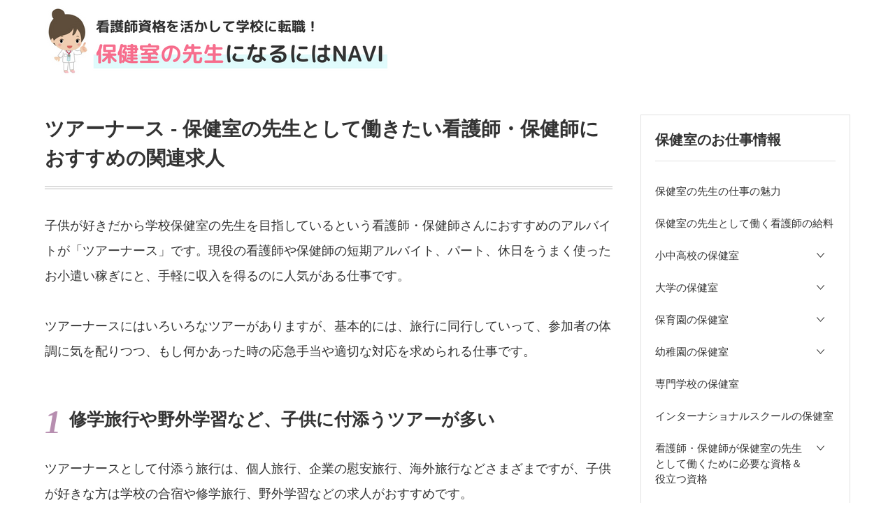

--- FILE ---
content_type: text/html
request_url: https://healthroom.sakura.ne.jp/tour-nurse.html
body_size: 11097
content:
<!doctype html>
<html lang="ja" dir="ltr">
<head prefix="og: https://ogp.me/ns#">
<meta charset="Shift_JIS">
<meta name="viewport" content="width=device-width, initial-scale=1">
<title>ツアーナース - 保健室の先生として働きたい看護師・保健師におすすめの関連求人 | 看護師から保健室の先生になるにはNAVI</title>
<meta name="keywords" content="">
<meta name="description" content="">
<link rel="stylesheet" href="./styles.css?20240104102304">
<meta property="og:url" content="https://healthroom.sakura.ne.jp/tour-nurse.html">
<meta property="og:type" content="article">
<meta property="og:title" content="ツアーナース - 保健室の先生として働きたい看護師・保健師におすすめの関連求人">
<meta property="og:description" content="子供が好きだから学校保健室の先生を目指しているという看護師・保健師さんにおすすめのアルバイトが「ツアーナース」です。現役の看護師や保健師の短期アルバイト、パート、休日をうまく使ったお小遣い稼ぎにと、手...">
<meta property="og:site_name" content="看護師から保健室の先生になるにはNAVI">
<meta property="og:image" content="https://healthroom.sakura.ne.jp/img/dummy.png">
<link rel="stylesheet" href="./css/partsstyles.css?20240104102304" media="print" onload="this.media='all'">
<link rel="stylesheet" href="./user.css?20240104102304">
<link rel="alternate" type="application/rss+xml" title="RSS" href="https://healthroom.sakura.ne.jp/rss.xml" />
</head>
<body data-color="clr-footer-txt clr-footer-bg" id="body" data-page="entry" data-column="col2" data-header="fixed" data-main-header="header wide" data-main="" data-main-footer="" data-menu="" data-rmenu="" data-footer="" data-headerimg-type="header" data-headerimg-img="false" data-headerimg-title="true" data-headerimg-desc="false" data-headerimg-item="false" data-headerimg-meta="false" data-headerimg-img-sp="true" data-headerimg-title-sp="true" data-headerimg-desc-sp="false" data-headerimg-item-sp="false" data-headerimg-meta-sp="false" data-topslider="false">
<div id="wrap">
<header id="header">
<div class="container">
<div id="logo-wrap">
<div id="logo" class="logo-horizon"><a href="./"><img src="./img/logo.png"  width="500" height="100" alt="看護師から保健室の先生になるにはNAVI" class="img-header" /></a></div>
<button id="spmenu-btn" aria-label="menu"><span>menu</span></button>
</div>
<div id="spmenu">
<div id="header-wrap">
<div id="header-menu">
</div>
</div>
</div>
</div>
</header>
<div id="contents">
<div class="inner">
<main id="main">
<section>
<h1>ツアーナース - 保健室の先生として働きたい看護師・保健師におすすめの関連求人</h1>
<div id="text1" class="txt-body">
<p>子供が好きだから学校保健室の先生を目指しているという看護師・保健師さんにおすすめのアルバイトが「ツアーナース」です。現役の看護師や保健師の短期アルバイト、パート、休日をうまく使ったお小遣い稼ぎにと、手軽に収入を得るのに人気がある仕事です。</p>
<p>&nbsp;</p>
<p>ツアーナースにはいろいろなツアーがありますが、基本的には、旅行に同行していって、参加者の体調に気を配りつつ、もし何かあった時の応急手当や適切な対応を求められる仕事です。</p>
<p>&nbsp;</p>
<div class="point point1" data-point="1">修学旅行や野外学習など、子供に付添うツアーが多い</div>
<p>ツアーナースとして付添う旅行は、個人旅行、企業の慰安旅行、海外旅行などさまざまですが、子供が好きな方は学校の合宿や修学旅行、野外学習などの求人がおすすめです。</p>
<p>&nbsp;</p>
<p>参加者の事前の健康状態のチェックや必要資料作成などが旅行前の主な業務となります。参加者の名簿や持病がある場合にはその注意点、健康状態に不安のある人はサポートや安全の確認などが必要になります。</p>
<p>&nbsp;</p>
<div class="point point2" data-point="2">短期間で多く稼げるのも魅力</div>
<p>求人例として、４泊５日で高校の修学旅行に行くとして、ツアーナースは日当20,000円×５日＋諸作業代20,000円（１２時間勤務、２４時間待機）。この他に、交通費、宿泊費、食費の支給があります。</p>
<p>&nbsp;</p>
<p>ツアーナースの仕事は、あまり一般的でないため、また単発であるため一般の求人媒体には出てこないことが多いのですが、看護師専門の転職サイトに登録しておくと、ツアーナースの求人が出るたびに連絡をしてもらえます。そこでスケジュールが合えば、契約成立ということになります。</p>
<p>&nbsp;</p>
<p>海外旅行など１週間くらいの長期のツアーもあれば、日帰りツアーの場合も数多くあります。日帰りツアーの場合などは、ツアーナースと訪問看護のダブルワークをしている看護師さんもいます。自分の都合に合わせて仕事を受けることができるため、普段は看護師として働いている人がとても多くいるのもツアーナースの特徴です。</p>
</div>
</section>
<div class="mainbox"><div id="space2" class="freespace">
<div class="space-box">
<div class="space-body"><p class="txt-img" style="text-align:center"><a href="./"><img class="lazyload" data-src="./img/link-yougo.png" width="407" height="320" alt="" /><noscript><img src="./img/link-yougo.png" alt="" /></noscript></a></p></div>
</div>
</div></div>
</main>
<div id="main-footer">
<div class="mainbox">
<div class="snsbox">
<div class="sns-title">この記事をシェアする</div>
<ul class="snslist">
<li><a href="https://www.facebook.com/share.php?u=https%3a%2f%2fhealthroom.sakura.ne.jp%2ftour-nurse.html" rel="nofollow noopener" target="_blank" class="snsicon-facebook"></a></li>
<li><a href="https://twitter.com/share?url=https%3a%2f%2fhealthroom.sakura.ne.jp%2ftour-nurse.html&text=%e3%83%84%e3%82%a2%e3%83%bc%e3%83%8a%e3%83%bc%e3%82%b9+-+%e4%bf%9d%e5%81%a5%e5%ae%a4%e3%81%ae%e5%85%88%e7%94%9f%e3%81%a8%e3%81%97%e3%81%a6%e5%83%8d%e3%81%8d%e3%81%9f%e3%81%84%e7%9c%8b%e8%ad%b7%e5%b8%ab%e3%83%bb%e4%bf%9d%e5%81%a5%e5%b8%ab%e3%81%ab%e3%81%8a%e3%81%99%e3%81%99%e3%82%81%e3%81%ae%e9%96%a2%e9%80%a3%e6%b1%82%e4%ba%ba" rel="nofollow noopener" target="_blank" class="snsicon-twitter"></a></li>
<li><a href="https://line.me/R/msg/text/?https%3a%2f%2fhealthroom.sakura.ne.jp%2ftour-nurse.html" rel="nofollow noopener" target="_blank" class="snsicon-line"></a></li>
<li><a href="https://b.hatena.ne.jp/add?url=https%3a%2f%2fhealthroom.sakura.ne.jp%2ftour-nurse.html&title=%e3%83%84%e3%82%a2%e3%83%bc%e3%83%8a%e3%83%bc%e3%82%b9+-+%e4%bf%9d%e5%81%a5%e5%ae%a4%e3%81%ae%e5%85%88%e7%94%9f%e3%81%a8%e3%81%97%e3%81%a6%e5%83%8d%e3%81%8d%e3%81%9f%e3%81%84%e7%9c%8b%e8%ad%b7%e5%b8%ab%e3%83%bb%e4%bf%9d%e5%81%a5%e5%b8%ab%e3%81%ab%e3%81%8a%e3%81%99%e3%81%99%e3%82%81%e3%81%ae%e9%96%a2%e9%80%a3%e6%b1%82%e4%ba%ba" rel="nofollow noopener" target="_blank" class="snsicon-hatena"></a></li>
</ul>
</div>
</div>
</div>
<aside id="menu">
<nav class="menuboxlist">
<div class="menubox">
<div class="title"><span>保健室のお仕事情報</span></div>
<div class="menulist"><ul class="sitemenu">
<li><a href="./merit.html"><span>保健室の先生の仕事の魅力</span></a></li>
<li><a href="./kyuryo.html"><span>保健室の先生として働く看護師の給料</span></a></li>
<li class="haschild"><a href="./shochuko/"><span>小中高校の保健室</span></a>
<ul class="sitemenu_ul child">
<li><a href="./shochuko/sigoto.html"><span>小中高校の保健室の先生の役割・仕事内容</span></a></li>
<li><a href="./shochuko/nensyu.html"><span>小中高校で働く看護師・保健師の給料・年収の相場</span></a></li>
</ul>
</li>
<li class="haschild"><a href="./daigaku/"><span>大学の保健室</span></a>
<ul class="sitemenu_ul child">
<li><a href="./daigaku/sigoto.html"><span>大学保健室の先生の役割・仕事内容</span></a></li>
<li><a href="./daigaku/nensyu.html"><span>大学で働く看護師・保健師の給料・年収の相場</span></a></li>
<li><a href="./daigaku/merit.html"><span>看護師･保健師が大学の保健室で働くメリット</span></a></li>
</ul>
</li>
<li class="haschild"><a href="./hoikuen/"><span>保育園の保健室</span></a>
<ul class="sitemenu_ul child">
<li><a href="./hoikuen/date.html"><span>保育園の保健室で働く看護師・保健師の仕事内容・給料情報</span></a></li>
</ul>
</li>
<li class="haschild"><a href="./yochien/"><span>幼稚園の保健室</span></a>
<ul class="sitemenu_ul child">
<li><a href="./yochien/date.html"><span>幼稚園の保健室で働く看護師・保健師の仕事内容・給料情報</span></a></li>
</ul>
</li>
<li><a href="./senmon.html"><span>専門学校の保健室</span></a></li>
<li><a href="./international-school.html"><span>インターナショナルスクールの保健室</span></a></li>
<li class="haschild"><a href="./shikaku/"><span>看護師・保健師が保健室の先生として働くために必要な資格＆役立つ資格</span></a>
<ul class="sitemenu_ul child">
<li><a href="./shikaku/yogokyoyu-hokenshi.html"><span>保健師から保健室勤務の養護教諭になるには</span></a></li>
<li><a href="./shikaku/yogokyoyu-kangoshi.html"><span>看護師から保健室勤務の養護教諭になるには</span></a></li>
</ul>
</li>
<li class="haschild"><a href="./area/"><span>各地域の大学・専門学校</span></a>
<ul class="sitemenu_ul child">
<li><a href="./area/kanagawa.html"><span>神奈川</span></a></li>
<li><a href="./area/tokyo.html"><span>東京</span></a></li>
<li><a href="./area/aichi.html"><span>愛知</span></a></li>
<li><a href="./area/hyogo.html"><span>兵庫</span></a></li>
<li><a href="./area/osaka.html"><span>大阪</span></a></li>
<li><a href="./area/miyagi.html"><span>宮城</span></a></li>
<li><a href="./area/okayama.html"><span>岡山</span></a></li>
<li><a href="./area/kyoto.html"><span>京都</span></a></li>
<li><a href="./area/kumamoto.html"><span>熊本</span></a></li>
<li><a href="./area/ibaraki.html"><span>茨城</span></a></li>
<li><a href="./area/saitama.html"><span>埼玉</span></a></li>
<li><a href="./area/hiroshima.html"><span>広島</span></a></li>
<li><a href="./area/kagoshima.html"><span>鹿児島</span></a></li>
<li><a href="./area/shizuoka.html"><span>静岡</span></a></li>
<li><a href="./area/chiba.html"><span>千葉</span></a></li>
</ul>
</li>
</ul></div>
</div>
<div class="menubox">
<div class="title"><span>保健室の先生への転職事例</span></div>
<div class="menulist"><ul class="sitemenu">
<li><a href="./tensyoku_1.html"><span>転職事例１【病棟看護師から大学の保健室の先生に】</span></a></li>
<li><a href="./tensyoku_2.html"><span>転職事例２【クリニックから専門学校の保健室の先生に】</span></a></li>
</ul></div>
</div>
<div class="menubox">
<div class="title"><span>おすすめの関連求人</span></div>
<div class="menulist"><ul class="sitemenu">
<li><a href="./kigyo.html"><span>企業内医務室</span></a></li>
<li><a href="./tour-nurse.html"><span>ツアーナース</span></a></li>
<li><a href="./hoiku.html"><span>託児施設</span></a></li>
</ul></div>
</div>
</nav>
</aside>
</div>
</div>
<div id="pagetop"><a href="#body"></a></div>
<div id="siteNavi"><ul itemscope itemtype="http://schema.org/BreadcrumbList" class="siteNavi_ul">
<li itemprop="itemListElement" itemscope itemtype="http://schema.org/ListItem"><a itemprop="item" href="./"><span itemprop="name">TOP</span></a><meta itemprop="position" content="1" /></li>
<li><span>ツアーナース</span></li>
</ul></div>
<footer id="footer">
<div class="inner">
<nav id="footer-menu">
<ul class="footer-menu_ul">
</ul>
</nav>
<small id="copy">&copy; 2024 看護師から保健室の先生になるにはNAVI</small>
</div>
</footer>
</div>
<script src="./js/siema.min.js"></script>
<script src="./js/config.js"></script>
<style>@media screen and (max-width:1024px){{#spmenu,#spmenu-btn{display:none;}}</style>
<script src="https://cdn.jsdelivr.net/npm/lazyload@2.0.0-rc.2/lazyload.js"></script>
<script>lazyload();</script>
</body>
</html>

--- FILE ---
content_type: text/css
request_url: https://healthroom.sakura.ne.jp/user.css?20240104102304
body_size: 104
content:
@charset "UTF-8";
body {
background: none;
}
#menu > .menubox, #rmenu > .menubox, .menuboxlist > .menubox {
    border: solid 1px #e1e1e1;
}
.voice {
    font-size: inherit;
}

--- FILE ---
content_type: text/css
request_url: https://healthroom.sakura.ne.jp/styles.css?20240104102304
body_size: 158146
content:
@charset "UTF-8";
@import url("./css/commonstyles.css");
/* ==========================================================================
 Foundation
 ========================================================================== */
html{
line-height:1.15;
-webkit-text-size-adjust:100%;
}
body{
margin:0;
}
main{
display:block;
}
h1{
font-size:2em;
margin:0.67em 0;
}
hr{
box-sizing:content-box;
height:0;
overflow:visible;
}
pre{
font-family:monospace,monospace;
font-size:1em;
}
a{
background-color:transparent;
}
abbr[title]{
border-bottom:none;
text-decoration:underline;
text-decoration:underline dotted;
}
b,strong{
font-weight:bolder;
}
code,kbd,samp{
font-family:monospace,monospace;
font-size:1em;
}
small{
font-size:80%;
}
sub,sup{
font-size:75%;
line-height:0;
position:relative;
vertical-align:baseline;
}
sub{
bottom:-0.25em;
}
sup{
top:-0.5em;
}
img{
border-style:none;
}
button,input,optgroup,select,textarea{
font-family:inherit;
font-size:100%;
line-height:1.15;
margin:0;
}
button,input{
overflow:visible;
}
button,select{
text-transform:none;
}
button,[type="button"],[type="reset"],[type="submit"]{
-webkit-appearance:button;
}
button::-moz-focus-inner,[type="button"]::-moz-focus-inner,[type="reset"]::-moz-focus-inner,[type="submit"]::-moz-focus-inner{
border-style:none;
padding:0;
}
button:-moz-focusring,[type="button"]:-moz-focusring,[type="reset"]:-moz-focusring,[type="submit"]:-moz-focusring{
outline:1px dotted ButtonText;
}
fieldset{
padding:0.35em 0.75em 0.625em;
}
legend{
box-sizing:border-box;
color:inherit;
display:table;
max-width:100%;
padding:0;
/* 3 */
white-space:normal;
}
progress{
vertical-align:baseline;
}
textarea{
overflow:auto;
}
[type="checkbox"],[type="radio"]{
box-sizing:border-box;
padding:0;
}
[type="number"]::-webkit-inner-spin-button,[type="number"]::-webkit-outer-spin-button{
height:auto;
}
[type="search"]{
-webkit-appearance:textfield;
outline-offset:-2px;
}
[type="search"]::-webkit-search-decoration{
-webkit-appearance:none;
}
::-webkit-file-upload-button{
-webkit-appearance:button;
font:inherit;
}
details{
display:block;
}
summary{
display:list-item;
}
template{
display:none;
}
[hidden]{
display:none;
}
:root{
--margin-component:1em;
--margin-layout:clamp(24px,5.55555vw,48px);
--padding-overall:5vw;
--width-overall:1230px;
--width-menu:300px;
--width-rmenu:250px;
--width-entry:860px;
}
*,::before,::after{
box-sizing:border-box;
border:0 solid var(--clr-border,#e1e1e1);
min-width:0;
}
input,button,select,textarea{
border:revert;
min-width:revert;
}
html{
overflow-x:hidden;
font-size:62.5%;
scroll-behavior:smooth;
}
html[data-spmenu="true"]{
overflow:hidden;
}
html[data-spmenu="true"] #contents{
pointer-events:none;
}
@media (min-width:1025px){
html[data-spmenu="true"]{
overflow-y:visible;
}
html[data-spmenu="true"] #contents{
pointer-events:auto;
}
}
html,body{
height:100%;
}
body{
background:var(--clr-body-bg,var(--clr-base,#f9f9f7)) url(img/bg.png) repeat center top;
color:var(--clr-body-txt,#333);
font-family:'Noto Serif JP','æ¸¸æ˜Žæœ',YuMincho,'Hiragino Mincho ProN W3','ãƒ’ãƒ©ã‚®ãƒŽæ˜Žæœ ProN W3','Hiragino Mincho ProN','HGæ˜ŽæœE','ï¼­ï¼³ ï¼°æ˜Žæœ','ï¼­ï¼³ æ˜Žæœ',serif;
font-size:1.4rem;
line-height:1.7;
}
@media (min-width:1025px){
body{
font-size:1.6rem;
line-height:2;
}
}
p{
margin:0;
}
a{
color:var(--clr-a-txt,#0268cc);
}
a:active,a:hover{
outline:0;
text-decoration:none;
}
a img{
border:none;
}
img{
max-width:100%;
height:auto;
vertical-align:middle;
}
cite{
font-style:normal;
}
ul[id],ul[class],ol[id],ol[class]{
list-style:none;
margin:0;
padding:0;
}
.display-none{
display:none;
}
:target{
scroll-margin-top:24px;
}
/* ==========================================================================
 Layout
 ========================================================================== */
/*
==================================================
ãƒ©ãƒƒãƒ—
==================================================
*/
#wrap{
position:relative;
display:flex;
flex-direction:column;
min-height:100vh;
}
/*
==================================================
ã‚«ãƒ©ãƒ 
==================================================
*/
/* ã‚°ãƒªãƒƒãƒ‰åç§° */
#main-header{
grid-area:main-header;
}
#main{
grid-area:main;
}
#main-footer{
grid-area:main-footer;
}
#menu{
grid-area:menu;
}
#rmenu{
grid-area:rmenu;
}
/* æ¨ªå¹…ã€€*/
@media (min-width:1025px){
[data-column="col2"] #menu,[data-column="col3"] #menu{
width:var(--width-menu);
}
[data-column="col2"] #rmenu,[data-column="col3"] #rmenu{
width:var(--width-rmenu);
}
}
/* ã‚«ãƒ©ãƒ 1
==================================================
*/
/* ã‚¨ãƒ³ãƒˆãƒªãƒ¼ï¼†ãƒšãƒ¼ã‚¸ã®æ¨ªå¹… */
[data-column="col1"][data-page*="entry"] #contents,[data-column="col1"][data-page*="pages"] #contents{
max-width:var(--width-entry);
}
[data-column="col1"][data-page*="entry"][data-main="wide"] #main section > h2,[data-column="col1"][data-page*="entry"][data-main="wide"] #main section .txt-body,[data-column="col1"][data-page*="pages"][data-main="wide"] #main section > h2,[data-column="col1"][data-page*="pages"][data-main="wide"] #main section .txt-body{
max-width:var(--width-entry);
}
/* ã‚«ãƒ©ãƒ 1ï¼ˆãƒ¯ã‚¤ãƒ‰ï¼‰ */
[data-column="col1"][data-main="wide"] #main > *,[data-column="col1"][data-main="wide"] #main-footer > *,[data-column="col1"][data-main="wide"] #menu > *,[data-column="col1"][data-main="wide"] #rmenu > *{
margin-bottom:var(--margin-layout);
}
[data-column="col1"][data-main="wide"] #header,[data-column="col1"][data-main="wide"] #topmenu,[data-column="col1"][data-main="wide"] #headerimg,[data-column="col1"][data-main="wide"] #siteNavi,[data-column="col1"][data-main="wide"] #footer{
--width-overall:none;
}
[data-column="col1"][data-main="wide"] #main > *{
padding-left:var(--padding-overall);
padding-right:var(--padding-overall);
}
[data-column="col1"][data-main="wide"] #contents{
padding:0;
max-width:none;
width:100%;
}
[data-column="col1"][data-main="wide"] #contents .inner > *:not(#main){
margin-left:auto;
margin-right:auto;
padding-left:var(--padding-overall);
padding-right:var(--padding-overall);
width:auto;
}
[data-column="col1"][data-main="wide"][data-main-header*="wide"] #contents #main-header{
padding-left:0;
padding-right:0;
max-width:none;
}
[data-column="col1"][data-main="wide"][data-main-header*="wide"] #main section{
margin-top:0;
}
[data-column="col1"][data-main="wide"][data-main-header*="wide"] #main .mainbox + section{
margin-top:var(--margin-layout);
}
[data-column="col1"][data-main="wide"] #main section{
border-radius:0;
padding:var(--padding-overall);
margin-bottom:0;
}
[data-column="col1"][data-main="wide"] #main section > h2,[data-column="col1"][data-main="wide"] #main section .txt-body{
margin-left:auto;
margin-right:auto;
max-width:var(--width-overall);
}
/* ã‚«ãƒ©ãƒ 2
==================================================
*/
/* ã‚µãƒ–ãƒ¡ãƒ‹ãƒ¥ãƒ¼éžè¡¨ç¤º */
[data-column="col2"] #rmenu{
display:none;
}
[data-column="col2"] #menu .menubox.display-none{
display:block;
}
/* ãƒ‡ãƒ•ã‚©ãƒ«ãƒˆ */
@media (min-width:1025px){
[data-column="col2"] #contents .inner{
display:grid;
grid-template-areas:"main-header menu" "main menu" "main-footer menu";
gap:0 40px;
grid-template-columns:1fr auto;
grid-template-rows:minmax(0,max-content) minmax(0,max-content) 1fr auto;
justify-content:center;
}
[data-column*="col2"][data-menu="left"] #contents .inner{
grid-template-areas:"menu main-header" "menu main" "menu main-footer";
grid-template-columns:auto 1fr;
}
}
/* ãƒˆãƒƒãƒ—ãƒ˜ãƒƒãƒ€ãƒ¼ */
@media (min-width:1025px){
[data-column="col2"][data-main-header*="header"] #main-header,[data-column="col2"][data-main-header*="wide"] #main-header{
grid-column:1 / 3;
width:auto;
}
[data-column="col2"][data-main-header*="header"] #menu,[data-column="col2"][data-main-header*="wide"] #menu{
grid-row:2/4;
}
}
/* ã‚«ãƒ©ãƒ 3
==================================================
*/
/* ãƒ‡ãƒ•ã‚©ãƒ«ãƒˆ */
@media (min-width:1025px){
[data-column="col3"] #contents .inner{
display:grid;
grid-template-areas:"rmenu main-header menu" "rmenu main menu" "rmenu main-footer menu";
gap:0 30px;
grid-template-columns:auto 1fr auto;
grid-template-rows:minmax(0,max-content) minmax(0,max-content) 1fr auto;
justify-content:center;
}
[data-column="col3"][data-menu="left"] #contents .inner{
grid-template-areas:"menu main-header rmenu" "menu main rmenu" "menu main-footer rmenu";
}
}
@media (min-width:1025px){
[data-column="col3"][data-main-header*="header"] #main-header,[data-column="col3"][data-main-header*="wide"] #main-header{
grid-column:1 / 4;
width:auto;
}
[data-column="col3"][data-main-header*="header"] #menu,[data-column="col3"][data-main-header*="wide"] #menu{
grid-row:2/4;
}
[data-column="col3"][data-main-header*="header"] #rmenu,[data-column="col3"][data-main-header*="wide"] #rmenu{
grid-row:2/4;
}
}
/*
==================================================
ãƒ˜ãƒƒãƒ€ãƒ¼ï¼ˆãƒ‘ãƒ¼ãƒ„ï¼‰
==================================================
*/
/* ãƒ­ã‚´ */
#logo{
color:var(--clr-logo-txt,var(--clr-header-fixed-txt,#333));
font-weight:700;
line-height:1.5;
}
#logo img{
display:block;
}
#logo a{
color:inherit;
text-decoration:none;
display:contents;
}
/* ãƒ­ã‚´ãƒ¬ã‚¤ã‚¢ã‚¦ãƒˆç”¨ */
#logo{
display:flex;
align-items:center;
gap:8px;
height:100%;
overflow:hidden;
}
#logo img{
max-height:100%;
}
@media (min-width:1025px){
#logo{
padding:8px 0;
}
#logo img{
max-height:72px;
}
#logo.logo-square img{
max-height:56px;
}
#logo.logo-horizon img{
max-height:88px;
}
[data-header]:not([data-header="fixed"]) #logo.logo-horizon{
flex-direction:column;
justify-content:center;
align-items:flex-start;
}
[data-header][data-header="row2-center"] #logo.logo-horizon{
align-items:center;
}
}
.logotext{
display:-webkit-box;
-webkit-box-orient:vertical;
-webkit-line-clamp:2;
overflow:hidden;
}
/* ãƒªãƒ¼ãƒ‰æ–‡ */
#header-lead{
font-size:1.2rem;
padding:8px 0;
line-height:1.5;
}
/* ãƒˆãƒƒãƒ—ãƒ¡ãƒ‹ãƒ¥ãƒ¼ */
#topmenu{
background-color:var(--clr-topmenu-bg,transparent);
color:var(--clr-topmenu-txt,inherit);
font-size:1.4rem;
line-height:1.5;
}
.topmenu_ul{
overflow:hidden;
}
.topmenu_ul a{
color:inherit;
text-decoration:none;
display:block;
padding:.8em 0;
position:relative;
word-break:keep-all;
z-index:0;
}
.topmenu_ul .haschild{
position:relative;
}
.topmenu_ul .haschild > a{
padding-right:40px;
}
.topmenu_ul .haschild::after{
background-color:var(--clr-topmenu-icon,var(--clr-topmenu-txt,var(--clr-header-txt1,var(--clr-body-txt,#333))));
-webkit-mask:url("data:image/svg+xml;charset=utf8,%3Csvg%20xmlns%3D%22http%3A%2F%2Fwww.w3.org%2F2000%2Fsvg%22%20viewBox%3D%220%200%2011.314%206.364%22%3E%3Cpath%20d%3D%22m10.606%200-4.95%204.95L.707%200%200%20.707l4.95%204.95.707.707L11.313.707Z%22%2F%3E%3C%2Fsvg%3E") no-repeat center/11px auto;
mask:url("data:image/svg+xml;charset=utf8,%3Csvg%20xmlns%3D%22http%3A%2F%2Fwww.w3.org%2F2000%2Fsvg%22%20viewBox%3D%220%200%2011.314%206.364%22%3E%3Cpath%20d%3D%22m10.606%200-4.95%204.95L.707%200%200%20.707l4.95%204.95.707.707L11.313.707Z%22%2F%3E%3C%2Fsvg%3E") no-repeat center/11px auto;
content:'';
position:absolute;
top:0;
right:0;
width:40px;
height:3.1em;
cursor:pointer;
}
.topmenu_ul .haschild.show::after{
transform:scale(1,-1);
}
.topmenu_ul .haschild.show > .child{
height:auto;
overflow:visible;
opacity:1;
}
.topmenu_ul .child{
padding-left:1em;
overflow:hidden;
opacity:0;
}
.topmenu_ul .child a{
padding:.6em 0;
transition:.3s ease;
}
[data-color*="clr-topmenu-bg"] #topmenu{
padding:1em 2em;
}
@media (max-width:1024px){
.topmenu_ul .haschild:not(.show) .child *{
border-width:0;
line-height:0;
margin-top:0;
margin-bottom:0;
padding-top:0;
padding-bottom:0;
}
.topmenu_ul .haschild:not(.show) .child img{
height:0;
}
.topmenu_ul .haschild:not(.show) .child a{
opacity:0;
}
.topmenu_ul a::before{
background-color:#000;
content:'';
position:absolute;
top:0;
left:-100vw;
right:0;
bottom:0;
z-index:-1;
opacity:0;
transition:.2s;
}
.topmenu_ul a:hover::before,.topmenu_ul a:active::before{
opacity:.1;
}
[data-color*="clr-header-bg1"] .topmenu_ul a::before{
background-color:var(--clr-header-bg1);
filter:invert(100%) grayscale(100%) contrast(100);
}
[data-color*="clr-topmenu-bg"] #topmenu{
padding:10px 16px;
}
[data-color*="clr-topmenu-bg"] .topmenu_ul a::before{
background-color:var(--clr-topmenu-bg);
filter:invert(100%) grayscale(100%) contrast(100);
}
}
@media (min-width:1025px){
.topmenu_ul{
display:flex;
flex-wrap:wrap;
overflow:visible;
}
.topmenu_ul > li:not(:last-child){
margin-right:2.2857em;
}
.topmenu_ul > li a{
position:relative;
}
.topmenu_ul > li a::before{
background-color:var(--clr-topmenu-txt,var(--clr-header-txt1,var(--clr-header-fixed-txt,var(--clr-body-txt,#333))));
content:'';
position:absolute;
right:0;
bottom:0;
width:100%;
height:1px;
transition:transform 0.8s cubic-bezier(0.19,1,0.22,1);
transform:scaleX(0);
transform-origin:right;
}
.topmenu_ul > li a:hover::before{
left:0;
right:auto;
transform:scaleX(1);
transform-origin:left;
}
.topmenu_ul a{
padding:.8em 0;
}
.topmenu_ul .haschild{
position:static;
}
.topmenu_ul .haschild > a{
padding-right:16px;
position:relative;
}
.topmenu_ul .haschild > a::after{
background-color:var(--clr-topmenu-icon,var(--clr-header-fixed-txt,#98838e));
-webkit-mask:url("data:image/svg+xml;charset=utf8,%3Csvg%20xmlns%3D%22http%3A%2F%2Fwww.w3.org%2F2000%2Fsvg%22%20viewBox%3D%220%200%206%206%22%3E%3Ccircle%20cx%3D%223%22%20cy%3D%223%22%20r%3D%223%22%2F%3E%3C%2Fsvg%3E") no-repeat center/6px auto;
mask:url("data:image/svg+xml;charset=utf8,%3Csvg%20xmlns%3D%22http%3A%2F%2Fwww.w3.org%2F2000%2Fsvg%22%20viewBox%3D%220%200%206%206%22%3E%3Ccircle%20cx%3D%223%22%20cy%3D%223%22%20r%3D%223%22%2F%3E%3C%2Fsvg%3E") no-repeat center/6px auto;
content:'';
position:absolute;
top:0;
right:0;
width:12px;
height:3.0994em;
cursor:pointer;
}
.topmenu_ul .haschild::after{
display:none;
}
.topmenu_ul .haschild:hover > ul,.topmenu_ul .haschild.show:hover > ul{
opacity:1;
pointer-events:auto;
visibility:visible;
transform:translate(-50%,0.5em);
}
.topmenu_ul .haschild.show::after{
transform:none;
}
.topmenu_ul .haschild.show > .child{
height:auto;
overflow:visible;
opacity:0;
}
.topmenu_ul .child{
box-sizing:content-box;
display:flex;
justify-content:center;
align-items:center;
flex-wrap:wrap;
gap:3em;
opacity:0;
visibility:hidden;
margin:0;
padding:1.5em var(--padding-overall);
position:absolute;
left:50%;
width:calc(100% - calc(var(--padding-overall) * 2));
z-index:1;
pointer-events:none;
height:auto;
overflow:visible;
transition:.45s ease;
max-width:var(--width-overall);
transform:translate(-50%,0);
}
.topmenu_ul .child::before{
content:'';
position:absolute;
top:-1.5em;
left:0;
right:0;
bottom:0;
margin:0 calc(-50vw + 50%);
z-index:-1;
}
.topmenu_ul .child::after{
background:var(--clr-topmenu-child-bg,#fff);
content:'';
position:absolute;
top:0;
left:0;
right:0;
bottom:0;
margin:0 calc(-50vw + 50%);
z-index:-1;
}
.topmenu_ul .child a{
color:var(--clr-topmenu-child-txt,var(--clr-body-txt,#333));
padding:.8em 0;
transition:0.2s;
}
.topmenu_ul .child a:hover{
opacity:0.5;
}
.topmenu_ul .child a::before{
display:none;
}
[data-color*="clr-topmenu-bg"] #topmenu{
padding:1em 2em;
}
}
/* ãƒ›ãƒãƒ¼ã‚¢ã‚¯ã‚·ãƒ§ãƒ³ */
/* æ¤œç´¢ãƒœã‚¿ãƒ³ */
@media (min-width:1025px){
#header .search{
margin-left:auto;
flex-shrink:0;
width:32px;
height:64px;
}
#header .search::before{
background-color:var(--clr-header-txt1,var(--clr-header-fixed-txt,var(--clr-body-txt,#333)));
-webkit-mask:url("data:image/svg+xml;charset=utf8,%3Csvg%20xmlns%3D%22http%3A%2F%2Fwww.w3.org%2F2000%2Fsvg%22%20viewBox%3D%220%200%2017.407%2017.405%22%3E%3Cpath%20d%3D%22M7.006%2014.005A6.989%206.989%200%200%200%2011.3%2012.53l4.632%204.635a.871.871%200%200%200%201.231-1.231l-4.631-4.631a7%207%200%201%200-5.526%202.702ZM3.285%203.283a5.262%205.262%200%201%201%200%207.442%205.243%205.243%200%200%201-.027-7.415l.027-.027Z%22%20fill%3D%22%23333%22%2F%3E%3C%2Fsvg%3E") no-repeat center/17px auto;
mask:url("data:image/svg+xml;charset=utf8,%3Csvg%20xmlns%3D%22http%3A%2F%2Fwww.w3.org%2F2000%2Fsvg%22%20viewBox%3D%220%200%2017.407%2017.405%22%3E%3Cpath%20d%3D%22M7.006%2014.005A6.989%206.989%200%200%200%2011.3%2012.53l4.632%204.635a.871.871%200%200%200%201.231-1.231l-4.631-4.631a7%207%200%201%200-5.526%202.702ZM3.285%203.283a5.262%205.262%200%201%201%200%207.442%205.243%205.243%200%200%201-.027-7.415l.027-.027Z%22%20fill%3D%22%23333%22%2F%3E%3C%2Fsvg%3E") no-repeat center/17px auto;
content:'';
cursor:pointer;
width:100%;
height:100%;
}
#header .search .search-form{
background:rgba(255,255,255,0.48);
display:flex;
position:fixed;
top:0;
left:0;
width:100%;
height:100vh;
padding:40px 25% 0;
z-index:100;
opacity:0;
visibility:hidden;
pointer-events:none;
transition:opacity .3s ease,visibility .3s ease;
-webkit-backdrop-filter:blur(20px);
backdrop-filter:blur(20px);
}
#header .search .search-form::before{
background-color:#333;
-webkit-mask:url("data:image/svg+xml;charset=utf8,%3Csvg%20xmlns%3D%22http%3A%2F%2Fwww.w3.org%2F2000%2Fsvg%22%20width%3D%2219.8%22%20height%3D%2219.798%22%20viewBox%3D%220%200%2019.8%2019.798%22%3E%3Cpath%20d%3D%22M18.385%200%209.9%208.485%201.415%200%200%201.413%208.485%209.9%200%2018.385%201.415%2019.8%209.9%2011.313l8.485%208.487%201.415-1.415L11.315%209.9%2019.8%201.413Z%22%2F%3E%3C%2Fsvg%3E") no-repeat center/19px auto;
mask:url("data:image/svg+xml;charset=utf8,%3Csvg%20xmlns%3D%22http%3A%2F%2Fwww.w3.org%2F2000%2Fsvg%22%20width%3D%2219.8%22%20height%3D%2219.798%22%20viewBox%3D%220%200%2019.8%2019.798%22%3E%3Cpath%20d%3D%22M18.385%200%209.9%208.485%201.415%200%200%201.413%208.485%209.9%200%2018.385%201.415%2019.8%209.9%2011.313l8.485%208.487%201.415-1.415L11.315%209.9%2019.8%201.413Z%22%2F%3E%3C%2Fsvg%3E") no-repeat center/19px auto;
content:'';
position:absolute;
top:0;
right:0;
cursor:pointer;
width:60px;
height:60px;
}
#header .search .search-keyword{
flex-shrink:0;
width:100%;
height:56px;
}
html[data-searchbox="true"] #header .search .search-form{
opacity:1;
visibility:visible;
pointer-events:auto;
}
}
@-moz-document url-prefix(){
@media (min-width:1025px){
#header .search .search-form{
background:rgba(255,255,255,0.95);
}
}
}
/* ã‚¹ãƒžãƒ›ãƒœã‚¿ãƒ³ */
#spmenu-btn{
display:block;
position:relative;
margin-left:auto;
text-indent:200%;
white-space:nowrap;
overflow:hidden;
width:44px;
height:44px;
z-index:100;
margin-right:-2vw;
-webkit-appearance:none;
-moz-appearance:none;
appearance:none;
background:transparent;
border:0;
border-radius:0;
outline:none;
padding:0;
box-sizing:border-box;
min-width:0;
}
#spmenu-btn::before,#spmenu-btn::after,#spmenu-btn span::before{
background-color:var(--clr-header-txt1,var(--clr-header-fixed-txt,var(--clr-body-txt,#333)));
border-radius:10px;
content:'';
margin-left:-11px;
position:absolute;
top:50%;
left:50%;
width:26px;
height:1px;
transition:.4s ease;
}
#spmenu-btn::before{
margin-top:-8px;
}
#spmenu-btn::after{
margin-top:6px;
margin-left:-3px;
width:18px;
}
#spmenu-btn span::before{
margin-top:-1px;
}
[data-spmenu="true"] #spmenu-btn::before{
transform:translateY(7px) rotate(-30deg);
}
[data-spmenu="true"] #spmenu-btn::after{
transform:translateY(-7px) rotate(30deg);
margin-left:-11px;
width:26px;
}
[data-spmenu="true"] #spmenu-btn span::before{
opacity:0;
}
@media (min-width:1025px){
#spmenu-btn{
display:none;
}
}
/* ã‚¹ãƒžãƒ›ãƒ¡ãƒ‹ãƒ¥ãƒ¼ */
#spmenu{
position:fixed;
top:0;
left:0;
right:0;
bottom:0;
display:flex;
flex-direction:column;
gap:2em;
overflow-x:hidden;
overflow-y:scroll;
opacity:0;
padding:64px 0;
z-index:99;
transition:0.8s cubic-bezier(0.19,1,0.22,1);
height:100vh;
height:100dvh;
}
@media (max-width:1024px){
#spmenu{
visibility:hidden;
}
#header::before{
background-color:var(--clr-header-bg1,rgba(255,255,255,0.48));
-webkit-backdrop-filter:blur(50px);
backdrop-filter:blur(50px);
content:'';
position:fixed;
top:0;
left:0;
right:0;
height:100vh;
z-index:99;
opacity:0;
transition:opacity 1.2s cubic-bezier(0.19,1,0.22,1);
pointer-events:none;
}
[data-spmenu="true"] #body #header{
position:fixed;
top:0;
width:100%;
z-index:100;
}
[data-spmenu="true"] #body #header::before{
opacity:1;
transition:opacity 0.8s cubic-bezier(0.19,1,0.22,1);
pointer-events:auto;
}
[data-spmenu="true"] #spmenu{
opacity:1;
visibility:visible;
}
}
@-moz-document url-prefix(){
@media (max-width:1024px){
#header::before{
background:var(--clr-header-bg1,rgba(255,255,255,0.96));
}
}
}
/* ãƒ˜ãƒƒãƒ€ãƒ¼ãƒ¬ã‚¤ã‚¢ã‚¦ãƒˆï¼ˆã‚¹ãƒžãƒ›ï¼‰
==================================================
*/
#header{
background-color:var(--clr-header-bg1,transparent);
color:var(--clr-header-txt1,var(--clr-header-fixed-txt,inherit));
}
[data-main-header]:not([data-main-header*="wide"]):not([data-color*="clr-header-bg1"]):not([data-color*="clr-topmenu-bg"]):not([data-header="row2-center"][data-color*="clr-header-bg2"]):not([data-header="row2"][data-color*="clr-header-bg2"]) #header{
margin-bottom:calc(var(--margin-layout) / 2 * -1);
}
#logo-wrap{
display:flex;
align-items:center;
gap:1em;
padding:0.5em var(--padding-overall);
height:64px;
}
#spmenu-btn{
flex-shrink:0;
}
#spmenu{
padding-left:var(--padding-overall);
padding-right:var(--padding-overall);
}
#header-wrap,#header-menu{
display:flex;
flex-direction:column;
gap:2em;
}
/* ãƒ˜ãƒƒãƒ€ãƒ¼ãƒ¬ã‚¤ã‚¢ã‚¦ãƒˆï¼ˆPCï¼‰
==================================================
*/
@media (min-width:1025px){
#logo,#header-lead,#topmenu,#header .search,#space7{
display:flex;
align-items:center;
min-height:88px;
}
#header-menu{
flex-direction:row;
}
#logo-wrap,#spmenu,#header-wrap{
display:contents;
}
}
/* ãƒ˜ãƒƒãƒ€ãƒ¼ãƒ¬ã‚¤ã‚¢ã‚¦ãƒˆï¼ˆ1è¡Œï¼‰
==================================================
*/
@media (min-width:1025px){
#header{
position:relative;
z-index:1;
}
#header .container{
box-sizing:content-box;
margin-left:auto;
margin-right:auto;
padding:0 var(--padding-overall);
max-width:var(--width-overall);
display:flex;
flex-wrap:wrap;
gap:0 1em;
align-items:center;
}
#header-menu{
flex-grow:1;
}
#topmenu{
margin:0 auto;
}
#topmenu + .search{
margin:0;
}
}
/* 2è¡Œ
==================================================
*/
@media (min-width:1025px){
[data-header="row2"] #logo,[data-header="row2"] #header-lead,[data-header="row2"] #topmenu,[data-header="row2"] #header .search,[data-header="row2"] #space7{
min-height:64px;
}
[data-header="row2"] #header .container{
padding-top:.75em;
padding-bottom:.75em;
}
[data-header="row2"] #header-menu{
color:var(--clr-header-txt2,inherit);
align-items:center;
}
[data-header="row2"] #header-menu{
order:1;
width:100%;
}
[data-header="row2"] #topmenu{
margin:0 auto 0 0;
}
[data-header="row2"] #topmenu .topmenu_ul > li a::before{
background-color:var(--clr-topmenu-txt,var(--clr-header-txt2,var(--clr-header-txt1,var(--clr-header-fixed-txt,var(--clr-body-txt,#333)))));
}
[data-header="row2"] #header .search::before{
background-color:var(--clr-header-txt2,var(--clr-header-txt1,var(--clr-header-fixed-txt,var(--clr-body-txt,#333))));
}
[data-header="row2"] #space7{
margin:0 0 0 auto;
}
[data-header="row2"][data-color*="clr-header-bg2"] #logo,[data-header="row2"][data-color*="clr-header-bg2"] #header-lead,[data-header="row2"][data-color*="clr-header-bg2"] #topmenu,[data-header="row2"][data-color*="clr-header-bg2"] #header .search,[data-header="row2"][data-color*="clr-header-bg2"] #space7,[data-header="row2"][data-color*="clr-topmenu-bg"] #logo,[data-header="row2"][data-color*="clr-topmenu-bg"] #header-lead,[data-header="row2"][data-color*="clr-topmenu-bg"] #topmenu,[data-header="row2"][data-color*="clr-topmenu-bg"] #header .search,[data-header="row2"][data-color*="clr-topmenu-bg"] #space7{
min-height:88px;
}
[data-header="row2"][data-color*="clr-header-bg2"] #header .container,[data-header="row2"][data-color*="clr-topmenu-bg"] #header .container{
padding-top:0;
padding-bottom:0;
}
[data-header="row2"][data-color*="clr-header-bg2"] #header-menu{
position:relative;
z-index:1;
}
[data-header="row2"][data-color*="clr-header-bg2"] #header-menu::before{
background-color:var(--clr-header-bg2,transparent);
content:'';
position:absolute;
top:0;
left:0;
right:0;
bottom:0;
margin:0 calc(-50vw + 50%);
z-index:-1;
}
}
/* 2è¡Œãƒªãƒ¼ãƒ‰æ–‡
==================================================
*/
@media (min-width:1025px){
[data-header="row2-lead"] #logo,[data-header="row2-lead"] #topmenu,[data-header="row2-lead"] #header .search,[data-header="row2-lead"] #space7{
min-height:64px;
}
[data-header="row2-lead"] #header .container{
padding-top:.75em;
padding-bottom:.75em;
}
[data-header="row2-lead"] #header-menu{
align-items:center;
}
[data-header="row2-lead"] #header-lead{
color:var(--clr-header-txt2,inherit);
min-height:auto;
order:-1;
width:100%;
}
[data-header="row2-lead"] #header-lead span{
position:relative;
}
[data-header="row2-lead"][data-color*="clr-header-bg2"] #logo,[data-header="row2-lead"][data-color*="clr-header-bg2"] #topmenu,[data-header="row2-lead"][data-color*="clr-header-bg2"] #header .search,[data-header="row2-lead"][data-color*="clr-header-bg2"] #space7,[data-header="row2-lead"][data-color*="clr-topmenu-bg"] #logo,[data-header="row2-lead"][data-color*="clr-topmenu-bg"] #topmenu,[data-header="row2-lead"][data-color*="clr-topmenu-bg"] #header .search,[data-header="row2-lead"][data-color*="clr-topmenu-bg"] #space7{
min-height:88px;
}
[data-header="row2-lead"][data-color*="clr-header-bg2"] #header .container,[data-header="row2-lead"][data-color*="clr-topmenu-bg"] #header .container{
padding-top:0;
padding-bottom:0;
}
[data-header="row2-lead"][data-color*="clr-header-bg2"] #header-lead{
position:relative;
z-index:1;
}
[data-header="row2-lead"][data-color*="clr-header-bg2"] #header-lead::before{
background-color:var(--clr-header-bg2,transparent);
content:'';
position:absolute;
top:0;
left:0;
right:0;
bottom:0;
margin:0 calc(-50vw + 50%);
z-index:-1;
}
}
/* 2è¡Œä¸­å¤®æƒãˆ
==================================================
*/
@media (min-width:1025px){
[data-header="row2-center"] #topmenu,[data-header="row2-center"] #header .search,[data-header="row2-center"] #space7{
min-height:64px;
}
[data-header="row2-center"] #header .container{
display:block;
padding-top:2em;
padding-bottom:.75em;
}
[data-header="row2-center"] #logo,[data-header="row2-center"] #header-lead{
justify-content:center;
min-height:auto;
}
[data-header="row2-center"] #logo{
padding:1em 0;
}
[data-header="row2-center"] #header-lead{
margin-top:-1.33333em;
padding:1.33333em 0;
}
[data-header="row2-center"] #header-wrap{
color:var(--clr-header-txt2,inherit);
display:flex;
flex-direction:row;
justify-content:center;
}
[data-header="row2-center"] #header-menu{
align-items:center;
}
[data-header="row2-center"] #header-menu{
flex-grow:0;
}
[data-header="row2-center"] #space7{
position:relative;
}
[data-header="row2-center"] #topmenu{
margin:0;
}
[data-header="row2-center"] #topmenu .topmenu_ul > li a::before{
background-color:var(--clr-topmenu-txt,var(--clr-header-txt2,var(--clr-header-txt1,var(--clr-header-fixed-txt,var(--clr-body-txt,#333)))));
}
[data-header="row2-center"] #header .search::before{
background-color:var(--clr-header-txt2,var(--clr-header-txt1,var(--clr-header-fixed-txt,var(--clr-body-txt,#333))));
}
[data-header="row2-center"][data-color*="clr-header-bg2"] #logo,[data-header="row2-center"][data-color*="clr-topmenu-bg"] #logo{
padding:3em 0;
}
[data-header="row2-center"][data-color*="clr-header-bg2"] #header-lead,[data-header="row2-center"][data-color*="clr-topmenu-bg"] #header-lead{
margin-top:-6.66666em;
padding:4em 0;
}
[data-header="row2-center"][data-color*="clr-header-bg2"] #topmenu,[data-header="row2-center"][data-color*="clr-header-bg2"] #header .search,[data-header="row2-center"][data-color*="clr-header-bg2"] #space7,[data-header="row2-center"][data-color*="clr-topmenu-bg"] #topmenu,[data-header="row2-center"][data-color*="clr-topmenu-bg"] #header .search,[data-header="row2-center"][data-color*="clr-topmenu-bg"] #space7{
min-height:88px;
}
[data-header="row2-center"][data-color*="clr-header-bg2"] #header .container,[data-header="row2-center"][data-color*="clr-topmenu-bg"] #header .container{
padding-top:0;
padding-bottom:0;
}
[data-header="row2-center"][data-color*="clr-header-bg2"] #header-wrap{
position:relative;
z-index:1;
}
[data-header="row2-center"][data-color*="clr-header-bg2"] #header-wrap::before{
background-color:var(--clr-header-bg2,transparent);
content:'';
position:absolute;
top:0;
left:0;
right:0;
bottom:0;
margin:0 calc(-50vw + 50%);
z-index:-1;
}
}
/* ãƒˆãƒƒãƒ—å›ºå®šï¼ˆãƒ˜ãƒƒãƒ€ãƒ¼ãƒ¯ã‚¤ãƒ‰ã®æ™‚ï¼‰
==================================================
*/
@media (max-width:1024px){
[data-header="fixed"]:not([data-headerimg-img-sp="false"]) #header{
position:absolute;
top:0;
left:0;
width:100%;
z-index:1;
}
[data-header="fixed"]:not([data-headerimg-img-sp="false"]) #header .container{
flex-wrap:nowrap;
}
[data-header="fixed"]:not([data-headerimg-img-sp="false"]) #header::after{
background-color:rgba(255,255,255,0.48);
-webkit-backdrop-filter:blur(20px);
backdrop-filter:blur(20px);
content:'';
position:absolute;
left:0;
right:0;
bottom:0;
height:1px;
z-index:-1;
}
[data-header="fixed"]:not([data-headerimg-img-sp="false"]) #header:not(.fix){
background-color:transparent;
--clr-header-fixed-txt:#fff;
}
[data-spmenu="true"] [data-header="fixed"]:not([data-headerimg-img-sp="false"]) #header{
--clr-header-fixed-txt:inherit;
}
}
@media (min-width:1025px){
[data-header="fixed"]:not([data-headerimg-img="false"]) #header{
position:absolute;
top:0;
left:0;
width:100%;
z-index:1;
}
[data-header="fixed"]:not([data-headerimg-img="false"]) #header .container{
max-height:104px;
flex-wrap:nowrap;
}
[data-header="fixed"]:not([data-headerimg-img="false"]) #header::after{
background-color:rgba(255,255,255,0.48);
-webkit-backdrop-filter:blur(20px);
backdrop-filter:blur(20px);
content:'';
position:absolute;
left:0;
right:0;
bottom:0;
height:1px;
z-index:-1;
}
[data-header="fixed"]:not([data-headerimg-img="false"]) #header:not(.fix){
background-color:transparent;
--clr-header-fixed-txt:#fff;
}
}
/*
==================================================
ã‚³ãƒ³ãƒ†ãƒ³ãƒ„
==================================================
*/
#contents{
flex-grow:1;
box-sizing:content-box;
display:flex;
margin-left:auto;
margin-right:auto;
padding-left:var(--padding-overall);
padding-right:var(--padding-overall);
padding-bottom:calc(var(--margin-layout) * 2);
width:calc(100% - (var(--padding-overall) * 2));
max-width:var(--width-overall);
}
#contents .inner{
display:flow-root;
position:relative;
width:100%;
}
#main > *,#main-footer > *,#menu > *,#rmenu > *{
margin-top:var(--margin-layout);
}
/*
==================================================
ãƒ¡ã‚¤ãƒ³ãƒ˜ãƒƒãƒ€ãƒ¼ï¼ˆãƒ¬ã‚¤ã‚¢ã‚¦ãƒˆï¼‰
==================================================
*/
[data-main-header]:not([data-main-header*="wide"]) #main-header > *{
margin-top:var(--margin-layout);
}
/* ãƒ˜ãƒƒãƒ€ãƒ¼æ¨ªå¹…ãƒ¯ã‚¤ãƒ‰ */
[data-main-header*="wide"] #main-header{
margin-left:calc(-50vw + 50%);
margin-right:calc(-50vw + 50%);
}
/*
==================================================
ãƒ¡ã‚¤ãƒ³ï¼ˆãƒ‘ãƒ¼ãƒ„ï¼‰
==================================================
*/
/* ãƒ¯ã‚¤ãƒ‰åŒ– */
[data-column="col1"][data-main="wide"] #main section[data-txt-body="wide"] > h2,[data-column="col1"][data-main="wide"] #main section[data-txt-body="wide"] .txt-body{
max-width:none;
}
[class="txt-body"]{
background-color:var(--clr-txtbody-bg,transparent);
color:var(--clr-txtbody-txt,inherit);
}
[data-color*="clr-txtbody-bg"] [class="txt-body"]{
padding:clamp(10px,2.8vw,24px);
}
/*
==================================================
ãƒ¡ã‚¤ãƒ³ãƒ•ãƒƒã‚¿ãƒ¼ï¼ˆãƒ¬ã‚¤ã‚¢ã‚¦ãƒˆï¼‰
==================================================
*/
/* ã‚¿ã‚°ä¸€è¦§ */
#main-footer .taglist{
justify-content:flex-end;
}
/* ã‚·ã‚§ã‚¢ãƒœã‚¿ãƒ³ */
#main-footer :not(.profile-body) > .snsbox{
display:flex;
justify-content:flex-end;
width:100%;
}
/*
==================================================
ãƒ¡ã‚¤ãƒ³ãƒ¡ãƒ‹ãƒ¥ãƒ¼ï¼ˆãƒ‘ãƒ¼ãƒ„ï¼‰
==================================================
*/
.menuboxlist .menubox:not(:first-child){
margin-top:var(--margin-layout);
}
/* ãƒ¡ã‚¤ãƒ³ãƒ¡ãƒ‹ãƒ¥ãƒ¼ */
.menulist{
font-size:1.4rem;
line-height:1.5;
}
.menubox .sitemenu,#submenu:not([class="submenu-image"]){
overflow:hidden;
}
.menubox .sitemenu a,#submenu:not([class="submenu-image"]) a{
color:var(--clr-menu-txt,inherit);
text-decoration:none;
display:flex;
align-items:center;
padding:.8em 0;
}
.menubox .sitemenu .haschild,#submenu:not([class="submenu-image"]) .haschild{
position:relative;
}
.menubox .sitemenu .haschild > a,#submenu:not([class="submenu-image"]) .haschild > a{
padding-right:44px;
}
.menubox .sitemenu .haschild::after,#submenu:not([class="submenu-image"]) .haschild::after{
background-color:var(--clr-menu-icon,var(--clr-menu-txt,var(--clr-body-txt,#333)));
-webkit-mask:url("data:image/svg+xml;charset=utf8,%3Csvg%20xmlns%3D%22http%3A%2F%2Fwww.w3.org%2F2000%2Fsvg%22%20viewBox%3D%220%200%2011.314%206.364%22%3E%3Cpath%20d%3D%22m10.606%200-4.95%204.95L.707%200%200%20.707l4.95%204.95.707.707L11.313.707Z%22%2F%3E%3C%2Fsvg%3E") no-repeat center/11px auto;
mask:url("data:image/svg+xml;charset=utf8,%3Csvg%20xmlns%3D%22http%3A%2F%2Fwww.w3.org%2F2000%2Fsvg%22%20viewBox%3D%220%200%2011.314%206.364%22%3E%3Cpath%20d%3D%22m10.606%200-4.95%204.95L.707%200%200%20.707l4.95%204.95.707.707L11.313.707Z%22%2F%3E%3C%2Fsvg%3E") no-repeat center/11px auto;
content:'';
position:absolute;
top:0;
right:0;
width:44px;
height:3.1em;
cursor:pointer;
}
.menubox .sitemenu .haschild.show::after,#submenu:not([class="submenu-image"]) .haschild.show::after{
transform:scale(1,-1);
}
.menubox .sitemenu .haschild.show > .child,#submenu:not([class="submenu-image"]) .haschild.show > .child{
height:auto;
overflow:visible;
opacity:1;
}
.menubox .sitemenu .sitemenu_ul,#submenu:not([class="submenu-image"]) .sitemenu_ul{
padding-left:1em;
}
.menubox .sitemenu .sitemenu_ul a,#submenu:not([class="submenu-image"]) .sitemenu_ul a{
padding:.6em 0;
}
.menubox .sitemenu .child,#submenu:not([class="submenu-image"]) .child{
overflow:hidden;
opacity:0;
}
.menubox .sitemenu .child a,#submenu:not([class="submenu-image"]) .child a{
transition:.3s ease;
}
.menubox .sitemenu .child .haschild::after,#submenu:not([class="submenu-image"]) .child .haschild::after{
height:2.5em;
}
@media (max-width:1024px){
.menubox .sitemenu .haschild:not(.show) .child *:not(span),#submenu:not([class="submenu-image"]) .haschild:not(.show) .child *:not(span){
border-width:0;
line-height:0;
margin-top:0;
margin-bottom:0;
padding-top:0;
padding-bottom:0;
}
.menubox .sitemenu .haschild:not(.show) .child img,#submenu:not([class="submenu-image"]) .haschild:not(.show) .child img{
height:0;
}
.menubox .sitemenu .haschild:not(.show) .child a,#submenu:not([class="submenu-image"]) .haschild:not(.show) .child a{
opacity:0;
}
}
@media (min-width:1025px){
#body:not([data-column="col1"]) .menubox .sitemenu .haschild:not(.show) .child *:not(span),#body:not([data-column="col1"]) #submenu:not([class="submenu-image"]) .haschild:not(.show) .child *:not(span){
border-width:0;
line-height:0;
margin-top:0;
margin-bottom:0;
padding-top:0;
padding-bottom:0;
}
#body:not([data-column="col1"]) .menubox .sitemenu .haschild:not(.show) .child img,#body:not([data-column="col1"]) #submenu:not([class="submenu-image"]) .haschild:not(.show) .child img{
height:0;
}
#body:not([data-column="col1"]) .menubox .sitemenu .haschild:not(.show) .child a,#body:not([data-column="col1"]) #submenu:not([class="submenu-image"]) .haschild:not(.show) .child a{
opacity:0;
}
[data-column="col1"] .menubox .sitemenu,[data-column="col1"] #submenu:not([class="submenu-image"]){
column-count:3;
gap:2em;
}
[data-column="col1"] .menubox .sitemenu li,[data-column="col1"] #submenu:not([class="submenu-image"]) li{
break-inside:avoid;
margin:0 0 1.2em;
}
[data-column="col1"] .menubox .sitemenu li::after,[data-column="col1"] #submenu:not([class="submenu-image"]) li::after{
display:none;
}
[data-column="col1"] .menubox .sitemenu a,[data-column="col1"] #submenu:not([class="submenu-image"]) a{
padding:0;
display:inline;
}
[data-column="col1"] .menubox .sitemenu .sitemenu_ul,[data-column="col1"] #submenu:not([class="submenu-image"]) .sitemenu_ul{
padding:0;
}
[data-column="col1"] .menubox .sitemenu .sitemenu_ul li,[data-column="col1"] #submenu:not([class="submenu-image"]) .sitemenu_ul li{
margin:.8em 0 0;
opacity:0.75;
}
[data-column="col1"] .menubox .sitemenu .child,[data-column="col1"] #submenu:not([class="submenu-image"]) .child{
height:auto;
overflow:visible;
opacity:1;
}
/* ãƒ›ãƒãƒ¼ã‚¢ã‚¯ã‚·ãƒ§ãƒ³ */
.menulist{
font-size:1.5rem;
}
.menulist a{
transition:0.2s;
}
.menulist a:hover{
opacity:0.5;
}
.menulist .haschild:hover::after{
transition:0.2s;
opacity:0.5;
}
}
.menu-icon{
flex-shrink:0;
line-height:0;
}
.menu-icon img{
max-width:20px;
margin-right:8px;
vertical-align:top;
}
/* ç”»åƒãƒ¡ãƒ‹ãƒ¥ãƒ¼ */
.submenu-image{
display:flex;
flex-wrap:wrap;
gap:.5em;
}
.submenu-image ul,.submenu-image li,.submenu-image a,.submenu-image span{
display:contents;
}
#menu > .menubox,#rmenu > .menubox,.menuboxlist > .menubox{
background:var(--clr-menu-bg,#fff);
padding:1.25em;
}
/* æœˆåˆ¥ã‚¢ãƒ¼ã‚«ã‚¤ãƒ– */
/*
==================================================
ã‚µãƒ–ãƒ¡ãƒ‹ãƒ¥ãƒ¼ï¼ˆãƒ‘ãƒ¼ãƒ„ï¼‰
==================================================
*/
/*
==================================================
ãƒ•ãƒƒã‚¿ãƒ¼ï¼ˆãƒ‘ãƒ¼ãƒ„ï¼‰
==================================================
*/
/* ãƒ•ãƒƒã‚¿ãƒ¼ãƒŠãƒ“ */
#footer-menu{
font-size:1.4rem;
line-height:1.5;
}
.footer-menu_ul{
display:flex;
flex-wrap:wrap;
flex-direction:column;
gap:1em 3em;
}
.footer-menu_ul li{
max-width:100%;
}
.footer-menu_ul a{
color:var(--clr-footermenu-txt,inherit);
text-decoration:none;
}
.footer-menu_ul .child li{
margin:1em 0;
}
.footer-menu_ul .child li a{
color:var(--clr-footermenu-child-txt,var(--clr-footermenu-txt,var(--clr-footer-txt,rgba(255,255,255,0.75))));
}
@media (min-width:1025px){
.footer-menu_ul{
flex-direction:row;
justify-content:center;
}
}
/* ãƒ›ãƒãƒ¼ã‚¢ã‚¯ã‚·ãƒ§ãƒ³ */
@media (min-width:1025px){
#footer-menu a{
transition:0.2s;
}
#footer-menu a:hover{
opacity:0.5;
}
}
/* ã‚³ãƒ”ãƒ¼ãƒ©ã‚¤ãƒˆ */
#copy{
font-size:1.1rem;
padding:2.8em;
position:relative;
text-align:center;
width:100%;
pointer-events:none;
}
#copy::after{
border:1px solid rgba(255,255,255,0.18);
content:'';
position:absolute;
top:0;
left:0;
right:0;
margin:0 calc(-50vw + 50%);
}
/* ãƒ•ãƒƒã‚¿ãƒ¼ï¼ˆãƒ¬ã‚¤ã‚¢ã‚¦ãƒˆï¼‰
==================================================
*/
#footer{
background-color:var(--clr-footer-bg,var(--clr-main,#9d9d9b));
color:var(--clr-footer-txt,#fff);
}
#footer .inner{
box-sizing:content-box;
margin:0 auto;
padding:0 var(--padding-overall);
max-width:var(--width-overall);
display:flex;
flex-direction:column;
gap:2em;
}
#footer .inner > *:first-child:not(#copy){
margin-top:clamp(40px,11.11111vw,64px);
}
#footer .inner > *:nth-last-child(2){
margin-bottom:calc(clamp(40px,11.11111vw,64px) - 2em);
}
/* ä¸­å¤®æƒãˆ
==================================================
*/
[data-footer=""] #space8{
text-align:center;
}
/* ä¸¡ç«¯æƒãˆ
==================================================
*/
@media (min-width:1025px){
[data-footer*="col2"] #footer .inner{
flex-direction:row;
justify-content:space-between;
flex-wrap:wrap;
gap:0;
}
[data-footer*="col2"] #footer .inner > *:not(#copy){
margin-top:clamp(40px,11.11111vw,64px);
margin-bottom:clamp(40px,11.11111vw,64px);
}
[data-footer*="col2"] #footer-menu{
order:-1;
}
}
/*
==================================================
ãƒ˜ãƒƒãƒ€ãƒ¼ï¼ˆè¿½å¾“æ©Ÿèƒ½ï¼‰
==================================================
*/
@media (max-width:1024px){
html:not([data-spmenu="true"]) #body #header.fix{
position:fixed;
top:0;
width:100%;
z-index:100;
transform:translateY(-100%);
}
html:not([data-spmenu="true"]) #body[data-header="fixed"]:not([data-headerimg-img-sp="false"]) #header.fix{
position:fixed;
}
html:not([data-spmenu="true"]) #body #header.fix.hide-header{
transform:translateY(-100%);
transition:0.4s transform cubic-bezier(0.3,0,0.2,1);
pointer-events:none;
}
html:not([data-spmenu="true"]) #body #header.fix.show-header{
transform:none;
transition:0.4s transform cubic-bezier(0.3,0,0.2,1);
}
}
@media (min-width:1025px){
#body #header.fix{
position:fixed;
top:0;
width:100%;
z-index:100;
transform:translateY(-100%);
}
#body[data-header="fixed"]:not([data-headerimg-img-sp="false"]) #header.fix{
position:fixed;
}
#body #header.fix.hide-header{
transform:translateY(-100%);
transition:0.4s transform cubic-bezier(0.3,0,0.2,1);
pointer-events:none;
}
#body #header.fix.show-header{
transform:none;
transition:0.4s transform cubic-bezier(0.3,0,0.2,1);
}
}
#header.fix{
background-color:var(--clr-header-bg1,rgba(255,255,255,0.48));
}
#header.fix::after{
display:none;
}
#header.fix:not(.show-header){
overflow:hidden;
}
html:not([data-spmenu="true"]) #header.fix{
-webkit-backdrop-filter:blur(20px);
backdrop-filter:blur(20px);
}
@-moz-document url-prefix(){
#header.fix{
background-color:var(--clr-header-bg1,rgba(255,255,255,0.96));
}
}
html[data-searchbox="true"] #header.fix{
transition:none;
-webkit-backdrop-filter:none;
backdrop-filter:none;
}
/* ==========================================================================
 page
 ========================================================================== */
/*
==================================================
ãƒˆãƒƒãƒ—ãƒšãƒ¼ã‚¸
==================================================
*/
#whatsnew .scroll-table{
background:#fff;
padding:2em;
}
#whatsnew li{
border-bottom-width:1px;
padding:0 0 1em;
display:flex;
flex-direction:column;
align-items:baseline;
gap:.8em 1.3em;
}
#whatsnew li:not(:last-child){
margin-bottom:1em;
}
.whatsnew-time{
flex-shrink:0;
display:flex;
align-items:center;
gap:.2em 1em;
}
.whatsnew-txt{
font-size:1.4rem;
line-height:1.6;
display:-webkit-box;
-webkit-box-orient:vertical;
-webkit-line-clamp:2;
overflow:hidden;
}
.whatsnew-txt a{
color:inherit;
text-decoration:none;
}
@media (min-width:1025px){
.whatsnew-txt{
-webkit-line-clamp:1;
}
.whatsnew-txt a:hover{
text-decoration:underline;
}
}
/*
==================================================
ãƒ–ãƒ­ã‚°ãƒ¢ãƒ¼ãƒ‰
==================================================
*/
.bloglist{
display:grid;
margin:var(--margin-component) 0;
gap:clamp(18px,5vw,30px);
grid-template-rows:max-content;
}
/* ã‚«ãƒ©ãƒ å¤‰æ›´ */
@media (max-width:1024px){
.bloglist[data-bloglist-sp-column*="col2"]{
grid-template-columns:repeat(2,1fr);
}
.bloglist[data-bloglist-sp-column*="col3"]{
grid-template-columns:repeat(3,1fr);
}
.bloglist[data-bloglist-sp-column*="col4"]{
grid-template-columns:repeat(4,1fr);
}
}
@media (min-width:1025px){
.bloglist[data-bloglist-column*="col2"]{
grid-template-columns:repeat(2,1fr);
}
.bloglist[data-bloglist-column*="col3"]{
grid-template-columns:repeat(3,1fr);
}
.bloglist[data-bloglist-column*="col4"]{
grid-template-columns:repeat(4,1fr);
}
}
/*
==================================================
è¨˜äº‹ï¼ˆãƒ‘ãƒ¼ãƒ„ï¼‰
==================================================
*/
/* NEWã‚¢ã‚¤ã‚³ãƒ³ */
[data-blog-mark*="new"]{
position:relative;
z-index:1;
}
[data-blog-mark*="new"]::before{
background-color:#fff;
border-radius:50%;
color:#333;
content:'NEW';
display:flex;
justify-content:center;
align-items:center;
font-family:'Amiri',serif;
font-size:1.3rem;
font-style:italic;
font-weight:700;
line-height:1;
position:absolute;
top:-10px;
left:-10px;
width:44px;
height:44px;
z-index:1;
transform:rotate(-15deg);
}
[data-blog-mark*="new"]::after{
background:var(--clr-accent,#98838e);
filter:saturate(180%) opacity(50%);
mix-blend-mode:multiply;
border-radius:50%;
content:'';
position:absolute;
top:-10px;
left:-10px;
width:44px;
height:44px;
z-index:1;
}
/*
==================================================
è¨˜äº‹ï¼ˆãƒ‡ã‚¶ã‚¤ãƒ³ï¼‰
==================================================
*/
.blog{
container-type:inline-size;
}
.blog .blog-inner{
display:grid;
gap:1em;
text-align:left;
}
.blog .blog-thumb{
overflow:hidden;
}
.blog .blog-thumb img{
width:100%;
aspect-ratio:41/27;
max-height:270px;
object-fit:cover;
}
.blog .blog-body{
display:flex;
align-items:center;
flex-wrap:wrap;
gap:.8em;
overflow:hidden;
position:relative;
}
.blog .blog-info{
display:contents;
}
.blog .date{
order:3;
}
.blog .blog-title{
color:inherit;
display:-webkit-box;
-webkit-box-orient:vertical;
-webkit-line-clamp:3;
overflow:hidden;
font-size:2rem;
font-weight:700;
line-height:1.4;
width:100%;
}
.blog .blog-title a{
color:inherit;
text-decoration:none;
}
.blog .blog-desc,.blog .blog-more{
display:none;
}
/* ãƒ›ãƒãƒ¼ã‚¢ã‚¯ã‚·ãƒ§ãƒ³ */
@media (min-width:1025px){
.blog .blog-inner,.blog .blog-thumb img{
transition:.35s ease;
}
.blog:hover .blog-inner{
opacity:.75;
}
.blog:hover .blog-thumb img{
transform:scale(1.07);
}
}
/* ãƒªã‚µã‚¤ã‚º */
@container (max-width:360px){
.blog .blog-title{
-webkit-line-clamp:2;
}
}
@container (max-width:300px){}
@container (max-width:240px){
.blog .blog-title{
font-size:1.4rem;
}
.blog .cat,.blog .author{
display:none;
}
}
/* æ¨ªå‘ã */
.bloglist[data-bloglist-horizontal*="true"] .blog .blog-inner{
display:flex;
align-items:flex-start;
gap:2em;
}
.bloglist[data-bloglist-horizontal*="true"] .blog .blog-thumb{
overflow:hidden;
}
.bloglist[data-bloglist-horizontal*="true"] .blog .blog-thumb img{
max-height:200px;
}
.bloglist[data-bloglist-horizontal*="true"] .blog .blog-thumb{
position:relative;
width:45%;
}
.bloglist[data-bloglist-horizontal*="true"] .blog .blog-body{
padding-top:1em;
width:55%;
}
.bloglist[data-bloglist-horizontal*="true"] .blog .blog-title{
-webkit-line-clamp:2;
}
@container (max-width:500px){
.bloglist[data-bloglist-horizontal*="true"] .blog .blog-inner{
align-items:stretch;
gap:1em;
}
.bloglist[data-bloglist-horizontal*="true"] .blog .blog-thumb img{
width:100%;
height:100%;
max-height:100px;
}
.bloglist[data-bloglist-horizontal*="true"] .blog .blog-body{
padding-top:0;
}
.bloglist[data-bloglist-horizontal*="true"] .blog .blog-title{
font-size:1.4rem;
}
.bloglist[data-bloglist-horizontal*="true"] .blog .cat,.bloglist[data-bloglist-horizontal*="true"] .blog .author{
display:none;
}
}
@container (min-width:680px){}
@container (min-width:800px){}
@container (min-width:1000px){}
/*
==================================================
ã‚«ãƒ†ã‚´ãƒªãƒ¼ãƒšãƒ¼ã‚¸
==================================================
*/
[class^="categorylist"] ul{
margin:var(--margin-component) 0;
}
[class^="categorylist"] .article-thumb{
overflow:hidden;
}
[class^="categorylist"] .article-thumb img{
width:100%;
aspect-ratio:41/27;
object-fit:cover;
}
[class^="categorylist"] .article-title{
color:inherit;
display:-webkit-box;
-webkit-box-orient:vertical;
-webkit-line-clamp:2;
overflow:hidden;
font-size:clamp(1.6rem,4.44444vw,2rem);
font-weight:700;
line-height:1.4;
}
[class^="categorylist"] .article-title a{
color:inherit;
text-decoration:none;
}
[class^="categorylist"] .article-desc{
color:inherit;
display:-webkit-box;
-webkit-box-orient:vertical;
-webkit-line-clamp:2;
overflow:hidden;
font-size:1.4rem;
line-height:1.7;
opacity:.75;
}
[class^="categorylist"] .article-more{
margin-top:.5em;
text-align:right;
}
[class^="categorylist"] .article-more a{
color:inherit;
font-family:'Amiri',serif;
font-size:1.6rem;
text-decoration:none;
text-transform:uppercase;
position:relative;
}
[class^="categorylist"] .article-more a::before,[class^="categorylist"] .article-more a::after{
background-color:#333;
content:'';
left:-100%;
top:50%;
position:absolute;
width:72px;
height:1px;
}
[class^="categorylist"] .article-more a::before{
opacity:.26;
}
[class^="categorylist"] .article-more a::after{
transform:scaleX(0);
transform-origin:right;
transition:transform 0.8s cubic-bezier(0.19,1,0.22,1);
}
@media (min-width:1025px){
[class^="categorylist"] .article-thumb img{
max-height:300px;
}
[class^="categorylist"] .article-inner,[class^="categorylist"] .article-thumb img{
transition:.35s ease;
}
[class^="categorylist"] .article:hover .article-inner{
opacity:.75;
}
[class^="categorylist"] .article:hover .article-thumb img{
transform:scale(1.07);
}
[class^="categorylist"] .article:hover .article-more a::after{
transform:scaleX(1);
transform-origin:left;
}
}
/*ã€€ã‚«ãƒ†ã‚´ãƒªãƒ¼ä¸€è¦§ï¼ˆæ¨ªä¸¦ã³ï¼‰ */
.categorylist ul{
display:grid;
grid-template-columns:repeat(auto-fill,minmax(min(100%,300px),1fr));
gap:2em;
}
.categorylist .article{
position:relative;
}
.categorylist .article-inner{
display:flex;
flex-direction:column;
gap:1em;
}
.categorylist .article-body{
display:flex;
flex-direction:column;
gap:.5em;
}
/*ã€€ã‚«ãƒ†ã‚´ãƒªãƒ¼ä¸€è¦§ï¼ˆç¸¦ä¸¦ã³ï¼‰ */
.categorylist-vertical ul{
display:grid;
gap:2em;
}
.categorylist-vertical .article{
position:relative;
}
.categorylist-vertical .article-inner{
display:flex;
flex-wrap:wrap;
gap:.5em 1.5em;
}
.categorylist-vertical .article-thumb{
flex:1 1 360px;
}
.categorylist-vertical .article-body{
flex:9999 1 240px;
display:flex;
flex-direction:column;
gap:.5em;
padding-top:.5em;
}
@media (min-width:1025px){
.categorylist-vertical ul{
gap:2.5em;
}
.categorylist-vertical .article-thumb img{
max-height:200px;
}
}
/*ã€€ã‚«ãƒ†ã‚´ãƒªãƒ¼ä¸€è¦§ï¼ˆäº¤äº’ï¼‰ */
.categorylist-alternate{
container-type:inline-size;
}
.categorylist-alternate ul{
display:grid;
gap:2em;
}
.categorylist-alternate .article{
position:relative;
}
.categorylist-alternate .article-inner{
display:grid;
grid-template-columns:repeat(auto-fit,minmax(min(100%,400px),1fr));
gap:1em 0;
}
.categorylist-alternate .article-body{
display:flex;
flex-direction:column;
gap:.5em;
}
@container (min-width:800px){
.categorylist-alternate ul{
gap:3em;
}
.categorylist-alternate .article-body{
padding:.5em 2vw;
}
.categorylist-alternate .article-title{
-webkit-line-clamp:3;
}
.categorylist-alternate .article-desc{
-webkit-line-clamp:4;
}
.categorylist-alternate li:nth-child(odd) .article-body{
padding-right:0;
}
.categorylist-alternate li:nth-child(even) .article-body{
order:-1;
padding-left:0;
}
}
/*
==================================================
ã‚¨ãƒ³ãƒˆãƒªãƒ¼
==================================================
*/
/* é–¢é€£è¨˜äº‹ä¸€è¦§
==================================================
*/
#entrylist ul{
display:grid;
grid-template-columns:repeat(auto-fill,minmax(min(100%,190px),1fr));
gap:1em;
}
#entrylist .article{
position:relative;
}
#entrylist .article-inner{
display:flex;
flex-direction:column;
gap:1em;
}
#entrylist .article-thumb{
flex-shrink:0;
overflow:hidden;
}
#entrylist .article-thumb img{
width:100%;
aspect-ratio:5/3;
object-fit:cover;
}
#entrylist .article-body{
display:flex;
flex-direction:column;
gap:.5em;
}
#entrylist .article-title{
color:inherit;
display:-webkit-box;
-webkit-box-orient:vertical;
-webkit-line-clamp:2;
overflow:hidden;
font-size:1.6rem;
font-weight:700;
line-height:1.4;
}
#entrylist .article-title a{
color:inherit;
text-decoration:none;
}
#entrylist .article-desc{
color:inherit;
display:-webkit-box;
-webkit-box-orient:vertical;
-webkit-line-clamp:2;
overflow:hidden;
font-size:1.3rem;
line-height:1.7;
opacity:.75;
}
/* ãƒ›ãƒãƒ¼ã‚¢ã‚¯ã‚·ãƒ§ãƒ³ */
@media (min-width:1025px){
#entrylist .article-inner,#entrylist .article-thumb img{
transition:.35s ease;
}
#entrylist .article:hover .article-inner{
opacity:.75;
}
#entrylist .article:hover .article-thumb img{
transform:scale(1.07);
}
}
/*
==================================================
ã‚µã‚¤ãƒˆå†…æ¤œç´¢
==================================================
*/
#searchresult ul{
margin:var(--margin-component) 0;
display:grid;
gap:2.5em;
}
#searchresult .article{
position:relative;
}
#searchresult .article-inner{
display:flex;
flex-wrap:wrap;
gap:.5em 1.5em;
}
#searchresult .article-thumb{
flex:1 1 360px;
overflow:hidden;
}
#searchresult .article-thumb img{
width:100%;
aspect-ratio:41/27;
object-fit:cover;
max-height:200px;
}
#searchresult .article-body{
flex:9999 1 240px;
display:flex;
flex-direction:column;
gap:.5em;
padding-top:.5em;
}
#searchresult .article-title{
color:inherit;
display:-webkit-box;
-webkit-box-orient:vertical;
-webkit-line-clamp:2;
overflow:hidden;
font-size:clamp(1.6rem,4.44444vw,2rem);
font-weight:700;
line-height:1.4;
}
#searchresult .article-title a{
color:inherit;
text-decoration:none;
}
#searchresult .article-desc{
color:inherit;
display:-webkit-box;
-webkit-box-orient:vertical;
-webkit-line-clamp:3;
overflow:hidden;
font-size:1.4rem;
line-height:1.7;
opacity:.75;
}
#searchresult .article-more{
display:none;
}
/* ãƒ›ãƒãƒ¼ã‚¢ã‚¯ã‚·ãƒ§ãƒ³ */
@media (min-width:1025px){
#searchresult .article-inner,#searchresult .article-thumb img{
transition:.35s ease;
}
#searchresult .article:hover .article-inner{
opacity:.75;
}
#searchresult .article:hover .article-thumb img{
transform:scale(1.07);
}
}
/*
==================================================
404ãƒšãƒ¼ã‚¸
==================================================
*/
#notfound .search{
margin:2em 0;
}
@media (min-width:1025px){
#notfound .search-form{
width:360px;
}
}
/* ==========================================================================
 Component
 ========================================================================== */
/* è‘—è€…
==================================================
*/
.author{
display:flex;
align-items:center;
gap:.5em;
}
.author-image{
width:24px;
height:24px;
flex-shrink:0;
}
.author-image img{
border-radius:50%;
display:block;
width:100%;
height:100%;
object-fit:cover;
}
.author-body{
display:flex;
align-items:center;
gap:1em;
}
.author-name{
font-size:1.2rem;
line-height:1.5;
opacity:.5;
display:-webkit-box;
-webkit-box-orient:vertical;
-webkit-line-clamp:1;
overflow:hidden;
}
.author-name a{
color:inherit;
text-decoration:none;
}
/* å¼•ç”¨
==================================================
*/
blockquote{
background:#fff;
border-left:1px solid #dbdbda;
margin:var(--margin-component) 0;
padding:2em;
position:relative;
}
blockquote::before{
background-image:url(img/blockquote.svg);
background-position:left center;
background-repeat:no-repeat;
background-size:14px auto;
content:'';
display:block;
margin-bottom:10px;
margin-top:-10px;
width:1em;
height:1em;
}
/* ç”»åƒä»˜ããƒœãƒƒã‚¯ã‚¹å…±é€š
==================================================
*/
[class*="alert"]{
background:#fbf2f5;
}
[class*="accept"]{
background:#e9f6f6;
}
[class*="attention"]{
background:#fdf7e8;
}
[class*="hint"]{
background:#e9f3fc;
}
.alert::before,.accept::before,.attention::before,.thint::before,.cbox-d .cbox-caption span::before{
background-position:center;
background-repeat:no-repeat;
content:'';
border-radius:50%;
position:absolute;
width:1.75em;
height:1.75em;
}
.alert:not(.noimage)::before,[class*="cbox-alert"] .cbox-caption span::before{
background-color:#d84264;
background-image:url(img/icon_alert.svg);
background-size:.8125em;
}
.accept:not(.noimage)::before,[class*="cbox-accept"] .cbox-caption span::before{
background-color:#2fada9;
background-image:url(img/icon_accept.svg);
background-size:1em;
}
.attention:not(.noimage)::before,[class*="cbox-attention"] .cbox-caption span::before{
background-color:#f7b94e;
background-image:url(img/icon_attention.svg);
background-size:.1875em;
}
.thint:not(.noimage)::before,[class*="cbox-hint"] .cbox-caption span::before{
background-color:#5398e9;
background-image:url(img/icon_thint.svg);
background-size:.3125em;
}
/* ç”»åƒä»˜ããƒœãƒƒã‚¯ã‚¹
==================================================
*/
.alert,.accept,.attention,.thint{
line-height:1.5;
margin:var(--margin-component) 0;
padding:2em;
position:relative;
}
.alert:not(.noimage),.accept:not(.noimage),.attention:not(.noimage),.thint:not(.noimage){
padding-left:calc(2em + 2.5em);
}
.alert:not(.noimage)::before,.accept:not(.noimage)::before,.attention:not(.noimage)::before,.thint:not(.noimage)::before{
top:calc(2em - 0.125em);
left:2em;
}
/* ã‚­ãƒ£ãƒ—ã‚·ãƒ§ãƒ³ä»˜ããƒœãƒƒã‚¯ã‚¹å…±é€š
==================================================
*/
.cbox-d{
line-height:1.5;
margin:var(--margin-component) 0;
}
.cbox-d .cbox-caption{
line-height:1.5;
}
.cbox-d .cbox-caption span{
display:block;
font-size:.875em;
position:relative;
}
.cbox-d .cbox-caption span::before{
top:0;
left:0;
}
[class*="cbox-alert"] .cbox-caption{
background:#d84264;
}
[class*="cbox-alert"] .cbox-caption span{
color:#d84264;
}
[class*="cbox-alert"],[class*="cbox-alert"] .cbox-caption::before,[class*="cbox-alert"] .cbox-caption::after{
border-color:#d84264;
}
[class*="cbox-accept"] .cbox-caption{
background:#2fada9;
}
[class*="cbox-accept"] .cbox-caption span{
color:#2fada9;
}
[class*="cbox-accept"],[class*="cbox-accept"] .cbox-caption::before,[class*="cbox-accept"] .cbox-caption::after{
border-color:#2fada9;
}
[class*="cbox-attention"] .cbox-caption{
background:#f7b94e;
}
[class*="cbox-attention"] .cbox-caption span{
color:#f7b94e;
}
[class*="cbox-attention"],[class*="cbox-attention"] .cbox-caption::before,[class*="cbox-attention"] .cbox-caption::after{
border-color:#f7b94e;
}
[class*="cbox-hint"] .cbox-caption{
background:#5398e9;
}
[class*="cbox-hint"] .cbox-caption span{
color:#5398e9;
}
[class*="cbox-hint"],[class*="cbox-hint"] .cbox-caption::before,[class*="cbox-hint"] .cbox-caption::after{
border-color:#5398e9;
}
/* ãƒ‡ã‚¶ã‚¤ãƒ³01
==================================================
*/
.cbox-d[class*="01"]{
border-width:1px;
}
.cbox-d[class*="01"] .cbox-caption{
background:transparent;
margin-bottom:-.5em;
padding:1.33333em 1.77777em 0;
}
.cbox-d[class*="01"] .cbox-caption span{
padding-left:2.5em;
}
.cbox-d[class*="01"] .cbox-body{
padding:1.5em 2em;
}
.cbox-alert01{
border-color:#f0d5dc;
}
.cbox-accept01{
border-color:#c9e0e0;
}
.cbox-attention01{
border-color:#f8e5b2;
}
.cbox-hint01{
border-color:#bbddf5;
}
/* ãƒ‡ã‚¶ã‚¤ãƒ³02
==================================================
*/
.cbox-d[class*="02"]{
background:#fff;
border-width:2px;
border-top:none;
margin-top:calc(var(--margin-component) + .84375em);
}
.cbox-d[class*="02"] .cbox-caption{
background:transparent;
display:flex;
margin-bottom:-.5em;
padding:0;
}
.cbox-d[class*="02"] .cbox-caption::before,.cbox-d[class*="02"] .cbox-caption::after{
content:'';
border-top-width:2px;
}
.cbox-d[class*="02"] .cbox-caption::before{
margin-right:.75em;
width:0.75em;
}
.cbox-d[class*="02"] .cbox-caption::after{
flex-grow:1;
margin-left:0.75em;
}
.cbox-d[class*="02"] .cbox-caption span{
padding-left:2.5em;
margin-top:-.85712em;
}
.cbox-d[class*="02"] .cbox-body{
padding:2em;
}
/* ãƒ‡ã‚¶ã‚¤ãƒ³03
==================================================
*/
.cbox-d[class*="03"]{
margin-top:calc(var(--margin-component) + 1.25em);
}
.cbox-d[class*="03"] .cbox-caption{
border-radius:1000px;
display:inline-block;
margin:0 1.77777em;
padding:.25em 1.1em .25em .5em;
position:relative;
top:-1em;
margin-bottom:-1.25em;
max-width:calc(100% - 3.555554em);
}
.cbox-d[class*="03"] .cbox-caption span{
color:#fff;
padding-left:1.7857em;
}
.cbox-d[class*="03"] .cbox-body{
margin-top:-1.125em;
padding:2em;
}
/* ãƒ‡ã‚¶ã‚¤ãƒ³04
==================================================
*/
.cbox-d[class*="04"]{
background:#fff;
border-width:2px;
border-top:none;
overflow:hidden;
}
.cbox-d[class*="04"] .cbox-caption{
margin-bottom:0;
padding:.625em 1.77777em;
}
.cbox-d[class*="04"] .cbox-caption span{
color:#fff;
padding-left:1.7857em;
}
.cbox-d[class*="04"] .cbox-body{
padding:1.5em 2em;
}
/* ã‚«ãƒ†ã‚´ãƒªãƒ¼ãƒãƒ¼ãƒ 
==================================================
*/
.cat{
display:inline-flex;
align-items:center;
gap:.4em;
font-size:1.1rem;
}
.cat::before{
background:var(--clr-accent,#98838e);
border-radius:.9090909em;
content:'';
display:block;
width:.9090909em;
height:.9090909em;
flex-shrink:0;
}
.cat a{
color:inherit;
line-height:2;
text-decoration:none;
display:-webkit-box;
-webkit-box-orient:vertical;
-webkit-line-clamp:1;
overflow:hidden;
position:relative;
}
/* ãƒ›ãƒãƒ¼ã‚¢ã‚¯ã‚·ãƒ§ãƒ³ */
@media (min-width:1025px){
.cat a{
transition:0.2s;
}
.cat a:hover{
opacity:0.7;
}
}
/* ãƒ¬ãƒ“ãƒ¥ãƒ¼ãƒãƒ£ãƒ¼ãƒˆ
==================================================
*/
.chart{
line-height:1.5;
}
.chart li{
display:flex;
gap:0 8px;
align-items:center;
font-size:1.2rem;
padding:2px 0;
}
.chart .chart-title{
flex-shrink:0;
width:30%;
}
.chart .graph{
background:#f5f5f5;
border-radius:2px;
flex-grow:1;
}
.chart .graph .bar{
background:#fc9c9a;
display:block;
border-radius:2px;
height:8px;
}
.chart .graph .bar[data-review='0']{
width:0%;
}
.chart .graph .bar[data-review='1']{
width:20%;
}
.chart .graph .bar[data-review='2']{
width:40%;
}
.chart .graph .bar[data-review='3']{
width:60%;
}
.chart .graph .bar[data-review='4']{
width:80%;
}
.chart .graph .bar[data-review='5']{
width:100%;
}
/* CTA
==================================================
*/
/* ãƒ‡ã‚¶ã‚¤ãƒ³ */
.cta{
background:#edede9;
color:#333;
margin-left:auto;
margin-right:auto;
position:relative;
overflow:hidden;
container-type:inline-size;
}
.cta a{
color:inherit;
display:block;
text-decoration:none;
}
.cta .cta-img{
position:relative;
z-index:0;
}
.cta .cta-img img{
width:100%;
height:140px;
-webkit-mask-image:linear-gradient(black 30%,transparent);
mask-image:linear-gradient(black 30%,transparent);
object-fit:cover;
}
.cta .cta-body{
margin-top:-10px;
padding:0 20px 20px;
position:relative;
display:flex;
flex-direction:column;
gap:20px 0;
}
.cta .cta-txt{
display:flex;
flex-direction:column;
gap:10px 0;
}
.cta .cta-title{
font-size:1.8rem;
font-weight:700;
line-height:1.4;
text-align:center;
}
.cta .cta-desc{
font-size:1.2rem;
line-height:1.7;
opacity:.75;
}
.cta .cta-more{
text-align:center;
}
.cta .cta-more span{
background:#555555;
border-radius:100px;
color:#fff;
display:inline-block;
font-size:1.2rem;
padding:.5em 1.5em;
}
/* ãƒ›ãƒãƒ¼ã‚¢ã‚¯ã‚·ãƒ§ãƒ³ */
@media (min-width:1025px){
.cta{
transition:0.2s;
}
.cta:hover{
opacity:0.7;
}
}
/* ãƒªã‚µã‚¤ã‚º */
@container (max-width:280px){
.cta .cta-img img{
height:90px;
}
.cta .cta-body{
gap:10px 0;
}
.cta .cta-title{
font-size:1.5rem;
}
.cta .cta-desc{
font-size:1rem;
}
.cta .cta-more span{
font-size:1rem;
}
}
/* ç”»åƒä½ç½®å·¦å´ */
@container (min-width:600px){
.cta.cta-left .cta-inner{
flex-direction:row;
}
.cta.cta-left .cta-img img{
-webkit-mask-image:linear-gradient(to right,black 30%,transparent);
mask-image:linear-gradient(to right,black 30%,transparent);
object-position:left;
}
}
@container (min-width:600px){
.cta .cta-inner{
display:flex;
flex-direction:row-reverse;
}
.cta .cta-img{
width:45%;
}
.cta .cta-img img{
height:100%;
-webkit-mask-image:linear-gradient(to left,black 30%,transparent);
mask-image:linear-gradient(to left,black 30%,transparent);
object-position:right;
}
.cta .cta-img span{
position:absolute;
left:0;
top:0;
width:100%;
height:100%;
}
.cta .cta-body{
margin-top:0;
padding:32px;
width:55%;
}
.cta .cta-title{
text-align:left;
}
.cta .cta-desc{
font-size:1.3rem;
}
.cta .cta-more{
text-align:left;
}
}
@container (min-width:800px){
.cta[data-cta-size=""] .cta-img{
width:50%;
}
.cta[data-cta-size=""] .cta-body{
width:50%;
padding:40px;
gap:24px 0;
}
.cta[data-cta-size=""] .cta-title{
font-size:2.6rem;
}
.cta[data-cta-size=""] .cta-desc{
display:block;
font-size:1.5rem;
}
.cta[data-cta-size=""] .cta-more span{
display:block;
font-size:1.5rem;
text-align:center;
}
}
@container (min-width:728px){
.cta[data-cta-size="horizontal"] .cta-img{
width:38%;
}
.cta[data-cta-size="horizontal"] .cta-body{
width:62%;
display:flex;
flex-direction:row;
align-items:center;
gap:0 20px;
}
.cta[data-cta-size="horizontal"] .cta-more{
flex-shrink:0;
}
}
/* CTA ãƒ•ãƒƒã‚¿ãƒ¼ãƒœã‚¿ãƒ³åž‹
==================================================
*/
.cta-footer{
background:#edede9;
color:#333;
padding:40px 0;
text-align:center;
}
.cta-footer .cta-inner{
padding-left:var(--padding-overall);
padding-right:var(--padding-overall);
display:flex;
flex-direction:column;
gap:24px;
}
.cta-footer .cta-txt{
font-size:clamp(1.6rem,2vw,1.8rem);
line-height:1.4;
font-weight:700;
}
.cta-footer .cta-btns{
display:flex;
justify-content:center;
flex-wrap:wrap;
gap:24px;
}
.cta-footer .cta-more{
text-align:center;
width:100%;
max-width:400px;
}
.cta-footer .cta-more a{
background:#555555;
border-radius:100px;
color:#fff;
display:block;
font-size:2rem;
font-weight:700;
padding:.8em;
text-decoration:none;
}
/* ãƒ›ãƒãƒ¼ã‚¢ã‚¯ã‚·ãƒ§ãƒ³ */
@media (min-width:1025px){
.cta-footer .cta-more a{
transition:0.2s;
}
.cta-footer .cta-more a:hover{
opacity:0.7;
}
}
/* CTAè¿½å¾“
==================================================
*/
#cta-fixed{
display:none;
}
@media (min-width:1025px){
#cta-fixed{
background:#fff;
display:block;
position:absolute;
right:4px;
bottom:50%;
opacity:0;
visibility:hidden;
transition:opacity .5s ease,visibility .5s ease;
z-index:99;
width:250px;
}
#cta-fixed.fixed__follow{
position:fixed;
bottom:4px;
opacity:1;
visibility:visible;
}
#cta-fixed #cta-fixedbtn{
-webkit-appearance:none;
-moz-appearance:none;
appearance:none;
border:0;
font:inherit;
outline:none;
padding:0;
background-color:#efefea;
border-radius:50%;
display:block;
width:22px;
height:22px;
position:absolute;
top:-11px;
left:-11px;
cursor:pointer;
}
#cta-fixed #cta-fixedbtn::before{
background-color:#555555;
-webkit-mask:url("data:image/svg+xml;charset=utf8,%3Csvg%20xmlns%3D%22http%3A%2F%2Fwww.w3.org%2F2000%2Fsvg%22%20viewBox%3D%220%200%209.902%209.902%22%3E%3Cpath%20d%3D%22M8.486%200%204.95%203.537%201.414%200%200%201.415l3.536%203.536L0%208.487%201.414%209.9%204.95%206.366%208.486%209.9%209.9%208.487%206.364%204.951%209.9%201.415Z%22%2F%3E%3C%2Fsvg%3E") no-repeat center/10px auto;
mask:url("data:image/svg+xml;charset=utf8,%3Csvg%20xmlns%3D%22http%3A%2F%2Fwww.w3.org%2F2000%2Fsvg%22%20viewBox%3D%220%200%209.902%209.902%22%3E%3Cpath%20d%3D%22M8.486%200%204.95%203.537%201.414%200%200%201.415l3.536%203.536L0%208.487%201.414%209.9%204.95%206.366%208.486%209.9%209.9%208.487%206.364%204.951%209.9%201.415Z%22%2F%3E%3C%2Fsvg%3E") no-repeat center/10px auto;
content:'';
position:absolute;
top:0;
left:0;
right:0;
bottom:0;
}
#cta-fixed .cta{
margin:0;
}
#cta-fixed.fixed__close{
display:none;
}
}
/* æ—¥ä»˜
==================================================
*/
.date{
font-size:1.2rem;
line-height:1;
padding-left:1.5em;
position:relative;
opacity:.5;
flex-shrink:0;
}
.date::before{
background-color:var(--clr-body-txt,#333);
-webkit-mask:url("data:image/svg+xml;charset=utf8,%3Csvg%20xmlns%3D%22http%3A%2F%2Fwww.w3.org%2F2000%2Fsvg%22%20viewBox%3D%220%200%2014%2014%22%3E%3Cpath%20d%3D%22M0%207a7%207%200%201%201%207%207%207%207%200%200%201-7-7m1.271%200A5.729%205.729%200%201%200%207%201.274%205.729%205.729%200%200%200%201.271%207m7.187%202.359L6.551%207.451A.642.642%200%200%201%206.364%207V3.182a.636.636%200%200%201%201.271%200v3.555l1.723%201.722a.636.636%200%201%201-.9.9Z%22%2F%3E%3C%2Fsvg%3E") no-repeat center left/contain;
mask:url("data:image/svg+xml;charset=utf8,%3Csvg%20xmlns%3D%22http%3A%2F%2Fwww.w3.org%2F2000%2Fsvg%22%20viewBox%3D%220%200%2014%2014%22%3E%3Cpath%20d%3D%22M0%207a7%207%200%201%201%207%207%207%207%200%200%201-7-7m1.271%200A5.729%205.729%200%201%200%207%201.274%205.729%205.729%200%200%200%201.271%207m7.187%202.359L6.551%207.451A.642.642%200%200%201%206.364%207V3.182a.636.636%200%200%201%201.271%200v3.555l1.723%201.722a.636.636%200%201%201-.9.9Z%22%2F%3E%3C%2Fsvg%3E") no-repeat center left/contain;
content:'';
position:absolute;
top:0;
left:0;
width:1em;
height:1em;
}
.date.updated::before{
-webkit-mask:url("data:image/svg+xml;charset=utf8,%3Csvg%20xmlns%3D%22http%3A%2F%2Fwww.w3.org%2F2000%2Fsvg%22%20viewBox%3D%220%200%2012.473%2011.503%22%3E%3Cpath%20d%3D%22m11.3%201.518.108-.072a.879.879%200%200%201%20.642-.233.532.532%200%200%201%20.408.629l-.724%203.4a.5.5%200%200%201-.568.421.413.413%200%200%201-.061-.013L7.7%204.93a.532.532%200%200%201-.4-.63.765.765%200%200%201%20.414-.458l.086-.051.981-.634a3.99%203.99%200%201%200%20.685%204.068l.057-.143%201.727.367-.067.19a5.752%205.752%200%201%201-.917-5.448Z%22%2F%3E%3C%2Fsvg%3E") no-repeat center left/contain;
mask:url("data:image/svg+xml;charset=utf8,%3Csvg%20xmlns%3D%22http%3A%2F%2Fwww.w3.org%2F2000%2Fsvg%22%20viewBox%3D%220%200%2012.473%2011.503%22%3E%3Cpath%20d%3D%22m11.3%201.518.108-.072a.879.879%200%200%201%20.642-.233.532.532%200%200%201%20.408.629l-.724%203.4a.5.5%200%200%201-.568.421.413.413%200%200%201-.061-.013L7.7%204.93a.532.532%200%200%201-.4-.63.765.765%200%200%201%20.414-.458l.086-.051.981-.634a3.99%203.99%200%201%200%20.685%204.068l.057-.143%201.727.367-.067.19a5.752%205.752%200%201%201-.917-5.448Z%22%2F%3E%3C%2Fsvg%3E") no-repeat center left/contain;
}
/* è³‡æ–™è«‹æ±‚
==================================================
*/
.documents{
display:grid;
gap:2em 64px;
}
.documents-main{
display:flex;
flex-direction:column;
gap:1em 0;
}
.documents-stitle{
font-size:clamp(1.8rem,5vw,2.2rem);
font-weight:700;
line-height:1.5;
}
/* Facebookãƒšãƒ¼ã‚¸ãƒ—ãƒ©ã‚°ã‚¤ãƒ³
==================================================
*/
.facebook_plugin{
overflow:hidden;
}
/* ãŠå•ã„åˆã‚ã›
==================================================
*/
.form{
display:flex;
flex-direction:column;
gap:1.5em 0;
}
.form .item-list{
display:flex;
flex-direction:column;
gap:1em 0;
}
.form .item{
display:flex;
flex-direction:column;
gap:0.5em 0;
margin:0;
}
.form .item_t{
font-weight:700;
}
.form .item_t span{
color:#b31d1d;
display:inline-block;
font-size:.75em;
line-height:1;
margin-left:.8em;
position:relative;
top:-.05em;
}
.form .item_t span::before{
content:'\0203B';
}
.form .item_d{
margin:0;
}
.form input,.form textarea{
-webkit-appearance:none;
-moz-appearance:none;
appearance:none;
background:transparent;
border:0;
border-radius:0;
font:inherit;
outline:none;
box-sizing:border-box;
min-width:0;
color:var(--clr-form-txt,#333);
font-size:1.6rem;
}
.form input::placeholder,.form textarea::placeholder{
color:var(--clr-form-txt,#5b5b5b);
opacity:.5;
}
.form input:-ms-input-placeholder,.form textarea:-ms-input-placeholder{
color:var(--clr-form-txt,#5b5b5b);
opacity:.5;
}
.form input::-ms-input-placeholder,.form textarea::-ms-input-placeholder{
color:var(--clr-form-txt,#5b5b5b);
opacity:.5;
}
.form input[type="text"],.form input[type="email"],.form input[type="tel"],.form textarea{
background:var(--clr-form-bg,#fff);
border-color:var(--clr-form-bg,#dbdbda);
border-style:solid;
border-width:0 0 1px;
width:100%;
transition:border-color 0.2s ease 0s;
}
.form input[type="text"]:focus,.form input[type="email"]:focus,.form input[type="tel"]:focus,.form textarea:focus{
border-color:var(--clr-accent,#98838e);
}
.form input[type="text"],.form input[type="email"],.form input[type="tel"]{
padding:0 1em;
line-height:3.75em;
height:3.75em;
}
.form textarea{
display:block;
padding:1em;
height:170px;
resize:vertical;
}
.form input[type=checkbox]{
display:none;
}
.form input[type=checkbox] + span{
background-color:transparent;
cursor:pointer;
display:inline-block;
line-height:1.3;
padding:.25em 0 .25em 2.25em;
position:relative;
transition:color .1s linear;
vertical-align:middle;
max-width:100%;
}
.form input[type=checkbox] + span::before{
background:#fff;
border-width:0.0625em;
content:'';
display:block;
position:absolute;
top:.125em;
left:.25em;
width:1.5em;
height:1.5em;
}
.form input[type=checkbox] + span::after{
background-color:#554d49;
-webkit-mask:url("data:image/svg+xml;charset=utf8,%3Csvg%20xmlns%3D%22http%3A%2F%2Fwww.w3.org%2F2000%2Fsvg%22%20width%3D%2215.916%22%20height%3D%2213.189%22%20viewBox%3D%220%200%2015.916%2013.189%22%3E%3Cpath%20d%3D%22m13.822%200-7.97%208.114L2.088%205.26%200%205.271l4.74%206.19%201.324%201.729%201.364-1.827L15.916%200Z%22%20fill%3D%22%23554d49%22%2F%3E%3C%2Fsvg%3E") no-repeat center/1em auto;
mask:url("data:image/svg+xml;charset=utf8,%3Csvg%20xmlns%3D%22http%3A%2F%2Fwww.w3.org%2F2000%2Fsvg%22%20width%3D%2215.916%22%20height%3D%2213.189%22%20viewBox%3D%220%200%2015.916%2013.189%22%3E%3Cpath%20d%3D%22m13.822%200-7.97%208.114L2.088%205.26%200%205.271l4.74%206.19%201.324%201.729%201.364-1.827L15.916%200Z%22%20fill%3D%22%23554d49%22%2F%3E%3C%2Fsvg%3E") no-repeat center/1em auto;
content:'';
display:block;
opacity:0;
position:absolute;
top:.125em;
left:.25em;
width:1.5em;
height:1.5em;
cursor:pointer;
}
.form input[type=checkbox]:checked + span::after{
opacity:1;
}
.form input[type="submit"]{
background-color:#554d49;
background-image:url(img/brn_arrow.svg);
background-position:center right 28px;
background-repeat:no-repeat;
background-size:16px auto;
border-radius:.25em;
box-shadow:0 0.5em 1em rgba(85,77,73,0.24);
cursor:pointer;
color:#fff;
font-size:1.25em;
line-height:1.5;
display:block;
padding:1.4em 0;
margin-left:auto;
margin-right:auto;
max-width:370px;
width:100%;
}
@media (min-width:1025px){
.form .agree{
text-align:center;
}
.form input[type="submit"]{
transition:.2s ease;
}
.form input[type="submit"]:hover{
opacity:.75;
}
}
/* æ³¨é‡ˆ */
.notes{
font-size:.8em;
padding-left:1em;
opacity:.5;
}
.notes::before{
content:'\203b';
margin-left:-1em;
}
/*
==================================================
ãƒ•ãƒªãƒ¼ã‚¹ãƒšãƒ¼ã‚¹
==================================================
*/
#space1 .space-box:not(:first-child),#space2 .space-box:not(:first-child),#space3 .space-box:not(:first-child),#space4 .space-box:not(:first-child),#space5 .space-box:not(:first-child),#space6 .space-box:not(:first-child){
margin-top:var(--margin-layout);
}
#space7{
display:grid;
gap:2em;
}
#space7::after{
display:none;
}
@media (min-width:1025px){
#space7{
display:flex;
gap:1em;
}
}
#space8 .space-box:not(:first-child){
margin-top:2em;
}
/*
==================================================
ãƒ˜ãƒƒãƒ€ãƒ¼ç”»åƒ
==================================================
*/
/* å…¨ä½“è¨­å®š
==================================================
*/
.headerimg-img{
text-align:center;
line-height:0;
position:relative;
z-index:0;
}
.headerimg-img::before{
background-color:var(--clr-headerimg-overlay,rgba(0,0,0,0.3));
content:'';
position:absolute;
top:0;
left:0;
right:0;
bottom:0;
display:none;
}
.headerimg-img img{
width:100%;
height:var(--h-hdr-sp,100%);
min-height:var(--h-hdr-sp,30vh);
object-fit:cover;
}
@media (min-width:1025px){
.headerimg-img img{
height:var(--h-hdr-pc,100%);
min-height:var(--h-hdr-pc,auto);
}
}
.headerimg-item{
position:relative;
}
.headerimg-item a{
display:contents;
}
.headerimg-item img{
object-fit:contain;
}
@media (max-width:1024px){
.headerimg-item{
text-align:center;
}
}
.headerimg-txt{
color:var(--clr-headerimg-txt,var(--clr-body-txt,inherit));
display:flex;
flex-direction:column;
justify-content:center;
gap:1em;
overflow:hidden;
position:relative;
}
.headerimg-title{
font-size:clamp(2rem,5.55555vw,2.8rem);
font-weight:700;
line-height:1.5;
margin:0;
}
[data-headerimg-type=""][data-page*="other"] .headerimg-title{
padding-bottom:.8em;
position:relative;
border-bottom:1px solid #bebebd;
}
[data-headerimg-type=""][data-page*="other"] .headerimg-title::before{
border-bottom:1px solid #bebebd;
content:'';
position:absolute;
left:0;
right:0;
bottom:2px;
}
.headerimg-desc{
font-size:clamp(1.3rem,3.61111vw,1.4rem);
line-height:1.9;
opacity:.75;
}
.headerimg-meta{
display:contents;
}
.headerimg-meta .date::before{
background-color:var(--clr-headerimg-txt,var(--clr-body-txt,#333));
}
.headerimg-meta .cat{
order:-1;
}
@media (max-width:1024px){
[data-headerimg-img-sp="false"][data-headerimg-item-sp="false"][data-headerimg-title-sp="false"][data-headerimg-desc-sp="false"][data-headerimg-meta-sp="false"] #headerimg{
display:none;
}
[data-headerimg-item-sp="false"][data-headerimg-title-sp="false"][data-headerimg-desc-sp="false"][data-headerimg-meta-sp="false"] .headerimg-inner{
display:none;
}
[data-headerimg-title-sp="false"][data-headerimg-desc-sp="false"][data-headerimg-meta-sp="false"] .headerimg-txt{
display:none;
}
}
@media (min-width:1025px){
[data-headerimg-img="false"][data-headerimg-item="false"][data-headerimg-title="false"][data-headerimg-desc="false"][data-headerimg-meta="false"] #headerimg{
display:none;
}
[data-headerimg-item="false"][data-headerimg-title="false"][data-headerimg-desc="false"][data-headerimg-meta="false"] .headerimg-inner{
display:none;
}
[data-headerimg-title="false"][data-headerimg-desc="false"][data-headerimg-meta="false"] .headerimg-txt{
display:none;
}
}
/* ã‚³ãƒ³ãƒ†ãƒ³ãƒ„ç”»åƒ */
[data-headerimg-type=""] #headerimg{
display:grid;
gap:2em;
}
[data-headerimg-type=""] .headerimg-inner{
display:contents;
}
/* ã‚µãƒ ãƒã‚¤ãƒ«ç”»åƒ */
[data-headerimg-type="header"] #headerimg{
display:grid;
overflow:hidden;
}
[data-headerimg-type="header"] .headerimg-img{
grid-row:1/2;
grid-column:1/2;
}
[data-headerimg-type="header"] .headerimg-inner{
display:contents;
}
[data-headerimg-type="header"] .headerimg-item{
display:flex;
justify-content:center;
align-items:center;
grid-row:1/2;
grid-column:1/2;
}
[data-headerimg-type="header"] .headerimg-item img{
margin:clamp(16px,4.44444vw,48px);
max-width:calc(100% - calc(clamp(16px,4.44444vw,48px) * 2));
max-height:calc(100% - calc(clamp(16px,4.44444vw,48px) * 2));
}
[data-headerimg-type="header"] .headerimg-txt{
padding:clamp(16px,4.44444vw,48px);
position:relative;
}
[data-headerimg-type="header"] .headerimg-txt::before{
background:var(--clr-accent,#98838e);
mix-blend-mode:multiply;
filter:saturate(150%);
opacity:.5;
content:'';
position:absolute;
top:0;
left:0;
right:0;
bottom:0;
z-index:-1;
}
[data-headerimg-type="header"] .headerimg-title{
flex-shrink:0;
}
@media (max-width:1024px){
[data-headerimg-type="header"]:not([data-headerimg-img-sp="false"]) .headerimg-item{
height:var(--h-hdr-sp);
overflow:hidden;
}
[data-headerimg-type="header"]:not([data-headerimg-img-sp="false"]):not([data-headerimg-item-sp="false"]) .headerimg-img::before{
display:block;
}
}
@media (min-width:1025px){
[data-headerimg-type="header"][data-headerimg-img="false"] #headerimg{
position:relative;
}
[data-headerimg-type="header"][data-headerimg-img="false"] #headerimg::before{
background:var(--clr-accent,#98838e);
mix-blend-mode:multiply;
filter:saturate(150%);
opacity:.5;
content:'';
position:absolute;
top:0;
left:0;
right:0;
bottom:0;
z-index:-1;
}
[data-headerimg-type="header"][data-headerimg-img="false"] .headerimg-txt{
position:static;
}
[data-headerimg-type="header"][data-headerimg-img="false"] .headerimg-txt::before{
display:none;
}
[data-headerimg-type="header"][data-headerimg-img="false"][data-headerimg-title="center"]:not([data-headerimg-item="false"]) #headerimg{
gap:1em;
}
[data-headerimg-type="header"][data-headerimg-img="false"][data-headerimg-title="center"]:not([data-headerimg-item="false"]) .headerimg-item img{
margin-bottom:0;
max-height:calc(100% - calc(clamp(16px,4.44444vw,48px)));
}
[data-headerimg-type="header"][data-headerimg-img="false"][data-headerimg-title="center"]:not([data-headerimg-item="false"]) .headerimg-txt{
padding-top:0;
}
[data-headerimg-type="header"][data-headerimg-title="left"] .headerimg-img,[data-headerimg-type="header"][data-headerimg-title="right"] .headerimg-img,[data-headerimg-type="header"][data-headerimg-item="left"]:not([data-headerimg-title="center"]) .headerimg-img,[data-headerimg-type="header"][data-headerimg-item="right"]:not([data-headerimg-title="center"]) .headerimg-img{
height:var(--h-hdr-pc);
}
[data-headerimg-type="header"][data-headerimg-title="left"] .headerimg-inner,[data-headerimg-type="header"][data-headerimg-title="right"] .headerimg-inner,[data-headerimg-type="header"][data-headerimg-item="left"]:not([data-headerimg-title="center"]) .headerimg-inner,[data-headerimg-type="header"][data-headerimg-item="right"]:not([data-headerimg-title="center"]) .headerimg-inner{
display:flex;
grid-row:1/2;
grid-column:1/2;
}
[data-headerimg-type="header"][data-headerimg-title="left"] .headerimg-txt,[data-headerimg-type="header"][data-headerimg-title="right"] .headerimg-txt,[data-headerimg-type="header"][data-headerimg-item="left"]:not([data-headerimg-title="center"]) .headerimg-txt,[data-headerimg-type="header"][data-headerimg-item="right"]:not([data-headerimg-title="center"]) .headerimg-txt{
width:45%;
}
[data-headerimg-type="header"][data-headerimg-item="left"] .headerimg-item,[data-headerimg-type="header"][data-headerimg-item="right"] .headerimg-item{
width:55%;
}
[data-headerimg-type="header"][data-headerimg-item="left"]:not([data-headerimg-img="false"]) .headerimg-item,[data-headerimg-type="header"][data-headerimg-item="right"]:not([data-headerimg-img="false"]) .headerimg-item{
height:var(--h-hdr-pc);
}
[data-headerimg-type="header"][data-headerimg-item="left"]:not([data-headerimg-img="false"]):not([data-main-header*="wide"]) .headerimg-item,[data-headerimg-type="header"][data-headerimg-item="right"]:not([data-headerimg-img="false"]):not([data-main-header*="wide"]) .headerimg-item{
width:calc(55% - 20px);
}
[data-headerimg-type="header"]:not([data-headerimg-title="false"][data-headerimg-desc="false"][data-headerimg-meta="false"]):not([data-main-header*="wide"])[data-headerimg-title="left"] .headerimg-img,[data-headerimg-type="header"]:not([data-headerimg-title="false"][data-headerimg-desc="false"][data-headerimg-meta="false"]):not([data-main-header*="wide"])[data-headerimg-title="right"] .headerimg-img,[data-headerimg-type="header"]:not([data-headerimg-title="false"][data-headerimg-desc="false"][data-headerimg-meta="false"]):not([data-main-header*="wide"])[data-headerimg-item="left"]:not([data-headerimg-title="center"]) .headerimg-img,[data-headerimg-type="header"]:not([data-headerimg-title="false"][data-headerimg-desc="false"][data-headerimg-meta="false"]):not([data-main-header*="wide"])[data-headerimg-item="right"]:not([data-headerimg-title="center"]) .headerimg-img{
width:calc(55% - 20px);
}
[data-headerimg-type="header"]:not([data-headerimg-item="false"]) .headerimg-img::before{
display:block;
}
[data-main-header="imgtop"][data-headerimg-title="left"]:not([data-headerimg-img="false"]) #headerimg,[data-main-header="imgtop"][data-headerimg-title="right"]:not([data-headerimg-img="false"]) #headerimg,[data-main-header="imgtop"][data-headerimg-item="left"]:not([data-headerimg-title="center"]):not([data-headerimg-img="false"]) #headerimg,[data-main-header="imgtop"][data-headerimg-item="right"]:not([data-headerimg-title="center"]):not([data-headerimg-img="false"]) #headerimg{
position:relative;
}
[data-main-header="imgtop"][data-headerimg-title="left"]:not([data-headerimg-img="false"]) .headerimg-txt,[data-main-header="imgtop"][data-headerimg-title="right"]:not([data-headerimg-img="false"]) .headerimg-txt,[data-main-header="imgtop"][data-headerimg-item="left"]:not([data-headerimg-title="center"]):not([data-headerimg-img="false"]) .headerimg-txt,[data-main-header="imgtop"][data-headerimg-item="right"]:not([data-headerimg-title="center"]):not([data-headerimg-img="false"]) .headerimg-txt{
margin-top:40px;
position:static;
}
[data-main-header="imgtop"][data-headerimg-title="left"]:not([data-headerimg-img="false"]) .headerimg-txt::before,[data-main-header="imgtop"][data-headerimg-title="right"]:not([data-headerimg-img="false"]) .headerimg-txt::before,[data-main-header="imgtop"][data-headerimg-item="left"]:not([data-headerimg-title="center"]):not([data-headerimg-img="false"]) .headerimg-txt::before,[data-main-header="imgtop"][data-headerimg-item="right"]:not([data-headerimg-title="center"]):not([data-headerimg-img="false"]) .headerimg-txt::before{
top:40px;
}
}
/* ãƒ˜ãƒƒãƒ€ãƒ¼ç”»åƒ */
@media (max-width:1024px){
[data-main-header="header"] #headerimg{
margin-left:calc(var(--padding-overall) * -1);
margin-right:calc(var(--padding-overall) * -1);
}
[data-main-header="header"] .headerimg-img{
margin:0 var(--padding-overall);
}
[data-main-header="header"] .headerimg-item{
margin:0 var(--padding-overall);
}
[data-main-header="header"] .headerimg-txt{
margin-top:-5em;
padding-top:calc(clamp(16px,4.44444vw,48px) + 5em);
}
}
@media (min-width:1025px){
[data-main-header="header"] #headerimg{
overflow:visible;
}
[data-main-header="header"] .headerimg-txt{
overflow:visible;
}
[data-main-header="header"] .headerimg-txt::before{
top:0;
left:-100vw;
right:-100vw;
bottom:0;
}
[data-main-header="header"]:not([data-headerimg-img="false"]) .headerimg-txt{
margin-top:-5em;
padding-top:calc(clamp(16px,4.44444vw,48px) + 5em);
padding-left:0;
padding-right:0;
}
[data-main-header="header"][data-headerimg-title="left"]:not([data-headerimg-img="false"]) .headerimg-txt,[data-main-header="header"][data-headerimg-title="right"]:not([data-headerimg-img="false"]) .headerimg-txt,[data-main-header="header"][data-headerimg-item="left"]:not([data-headerimg-title="center"]):not([data-headerimg-img="false"]) .headerimg-txt,[data-main-header="header"][data-headerimg-item="right"]:not([data-headerimg-title="center"]):not([data-headerimg-img="false"]) .headerimg-txt{
align-self:flex-end;
margin-top:4em;
margin-bottom:-4em;
padding:7em 0;
}
[data-main-header="header"][data-headerimg-title="left"]:not([data-headerimg-img="false"]):not([data-headerimg-title="false"][data-headerimg-desc="false"][data-headerimg-meta="false"]) #headerimg,[data-main-header="header"][data-headerimg-title="right"]:not([data-headerimg-img="false"]):not([data-headerimg-title="false"][data-headerimg-desc="false"][data-headerimg-meta="false"]) #headerimg,[data-main-header="header"][data-headerimg-item="left"]:not([data-headerimg-title="center"]):not([data-headerimg-img="false"]):not([data-headerimg-title="false"][data-headerimg-desc="false"][data-headerimg-meta="false"]) #headerimg,[data-main-header="header"][data-headerimg-item="right"]:not([data-headerimg-title="center"]):not([data-headerimg-img="false"]):not([data-headerimg-title="false"][data-headerimg-desc="false"][data-headerimg-meta="false"]) #headerimg{
margin-bottom:4em;
}
[data-main-header="header"]:not([data-headerimg-title="false"][data-headerimg-desc="false"][data-headerimg-meta="false"]):not([data-main-header*="wide"])[data-headerimg-title="left"] .headerimg-img,[data-main-header="header"]:not([data-headerimg-title="false"][data-headerimg-desc="false"][data-headerimg-meta="false"]):not([data-main-header*="wide"])[data-headerimg-title="right"] .headerimg-img,[data-main-header="header"]:not([data-headerimg-title="false"][data-headerimg-desc="false"][data-headerimg-meta="false"]):not([data-main-header*="wide"])[data-headerimg-item="left"]:not([data-headerimg-title="center"]) .headerimg-img,[data-main-header="header"]:not([data-headerimg-title="false"][data-headerimg-desc="false"][data-headerimg-meta="false"]):not([data-main-header*="wide"])[data-headerimg-item="right"]:not([data-headerimg-title="center"]) .headerimg-img{
width:78%;
}
}
/* ãƒ˜ãƒƒãƒ€ãƒ¼ç”»åƒï¼ˆãƒ¯ã‚¤ãƒ‰ï¼‰ */
@media (max-width:1024px){
[data-main-header*="wide"]:not([data-headerimg-img-sp="false"]):not([data-headerimg-title-sp="under"]) #headerimg{
height:var(--h-hdr-sp);
}
[data-main-header*="wide"]:not([data-headerimg-img-sp="false"]):not([data-headerimg-title-sp="under"]) .headerimg-img{
margin:0;
}
[data-main-header*="wide"]:not([data-headerimg-img-sp="false"]):not([data-headerimg-title-sp="under"]) .headerimg-inner{
display:flex;
flex-direction:column;
justify-content:center;
gap:1em;
grid-row:1/2;
grid-column:1/2;
padding:var(--padding-overall);
height:var(--h-hdr-sp);
}
[data-main-header*="wide"]:not([data-headerimg-img-sp="false"]):not([data-headerimg-title-sp="under"]) .headerimg-item{
height:auto;
margin:0;
}
[data-main-header*="wide"]:not([data-headerimg-img-sp="false"]):not([data-headerimg-title-sp="under"]) .headerimg-item img{
margin:0;
max-width:100%;
max-height:100%;
}
[data-main-header*="wide"]:not([data-headerimg-img-sp="false"]):not([data-headerimg-title-sp="under"]) .headerimg-txt{
color:var(--clr-headerimg-txt,#fff);
flex-shrink:0;
margin:0;
padding:0;
}
[data-main-header*="wide"]:not([data-headerimg-img-sp="false"]):not([data-headerimg-title-sp="under"]) .headerimg-txt::before{
display:none;
}
[data-main-header*="wide"]:not([data-headerimg-img-sp="false"]):not([data-headerimg-title-sp="under"]) .headerimg-txt .cat::before{
background-color:var(--clr-headerimg-txt,#fff);
}
[data-main-header*="wide"]:not([data-headerimg-img-sp="false"]):not([data-headerimg-title-sp="under"]) .headerimg-txt .date::before{
background-color:var(--clr-headerimg-txt,#fff);
}
[data-main-header*="wide"]:not([data-headerimg-title-sp="false"][data-headerimg-desc-sp="false"][data-headerimg-item-sp="false"][data-headerimg-meta-sp="false"]):not([data-headerimg-title-sp="under"]) .headerimg-img::before{
display:block;
}
}
@media (min-width:1025px){
[data-main-header*="wide"]:not([data-headerimg-img="false"]) #headerimg{
height:var(--h-hdr-pc);
}
[data-main-header*="wide"]:not([data-headerimg-img="false"]) .headerimg-inner{
height:var(--h-hdr-pc);
}
[data-main-header*="wide"] .headerimg-inner{
grid-row:1/2;
grid-column:1/2;
display:flex;
justify-content:center;
align-items:center;
margin-left:auto;
margin-right:auto;
padding:min(var(--padding-overall),72px) var(--padding-overall);
max-width:calc(var(--width-overall) + calc(var(--padding-overall) * 2));
width:100%;
}
[data-main-header*="wide"] .headerimg-txt{
padding:0;
width:100%;
}
[data-main-header*="wide"]:not([data-headerimg-img="false"]) .headerimg-txt{
color:var(--clr-headerimg-txt,#fff);
}
[data-main-header*="wide"]:not([data-headerimg-img="false"]) .headerimg-txt .cat::before{
background-color:var(--clr-headerimg-txt,#fff);
}
[data-main-header*="wide"]:not([data-headerimg-img="false"]) .headerimg-txt .date::before{
background-color:var(--clr-headerimg-txt,#fff);
}
[data-main-header*="wide"]:not([data-headerimg-title="false"][data-headerimg-desc="false"][data-headerimg-item="false"][data-headerimg-meta="false"]) .headerimg-img::before{
display:block;
}
}
/* ãƒ˜ãƒƒãƒ€ãƒ¼ç”»åƒï¼ˆãƒ˜ãƒƒãƒ€ãƒ¼ãƒ¯ã‚¤ãƒ‰+ä¸Šéƒ¨å›ºå®šï¼‰ */
[data-header="fixed"][data-main-header*="wide"] #headerimg .headerimg-img::before{
display:block;
}
@media (max-width:1024px){
[data-header="fixed"]:not([data-headerimg-img-sp="false"]):not([data-headerimg-title-sp="under"]) .headerimg-inner{
padding-top:calc(64px + var(--padding-overall));
}
}
@media (min-width:1025px){
[data-header="fixed"]:not([data-headerimg-img="false"]) .headerimg-inner{
padding-top:calc(104px + min(var(--padding-overall),72px));
}
}
/* ãƒ˜ãƒƒãƒ€ãƒ¼ç”»åƒ */
/* éžè¡¨ç¤º */
[data-main-header="false"] #headerimg{
display:none;
}
@media (min-width:1025px){
[data-headerimg-img="false"] .headerimg-img{
display:none;
}
}
/* ãƒ˜ãƒƒãƒ€ãƒ¼ãƒ†ã‚­ã‚¹ãƒˆ */
@media (min-width:1025px){
/* å·¦æƒãˆ */
[data-headerimg-title="left"][data-headerimg-type="header"]:not([data-main-header*="wide"]) .headerimg-img{
margin-left:auto;
}
[data-headerimg-title="left"][data-headerimg-type="header"] .headerimg-txt{
margin-right:auto;
}
[data-headerimg-title="left"][data-main-header="imgtop"] .headerimg-img{
margin:0 20px 20px auto;
}
/* å³æƒãˆ */
[data-headerimg-title="right"][data-headerimg-type="header"]:not([data-main-header*="wide"]) .headerimg-img{
margin-right:auto;
}
[data-headerimg-title="right"][data-headerimg-type="header"] .headerimg-txt{
margin-left:auto;
}
[data-headerimg-title="right"][data-main-header="imgtop"] .headerimg-img{
margin:0 auto 20px 20px;
}
/* ä¸­å¤®æƒãˆ */
[data-headerimg-title="center"][data-main-header*="wide"] .headerimg-txt{
margin-left:auto;
margin-right:auto;
max-width:45%;
}
[data-headerimg-title="center"][data-main-header*="wide"][data-headerimg-item="false"] .headerimg-txt{
max-width:70%;
text-align:center;
}
[data-headerimg-title="center"][data-main-header*="wide"][data-headerimg-item="false"] .headerimg-meta .author,[data-headerimg-title="center"][data-main-header*="wide"][data-headerimg-item="false"] .headerimg-meta .cat{
margin-left:auto;
margin-right:auto;
}
/* éžè¡¨ç¤º */
[data-headerimg-title="false"] .headerimg-title{
display:none;
}
}
/* èª¬æ˜Žæ–‡ */
@media (min-width:1025px){
/* éžè¡¨ç¤º */
[data-headerimg-desc="false"] .headerimg-desc{
display:none;
}
}
/* ç”»åƒã‚¢ã‚¤ãƒ†ãƒ  */
@media (min-width:1025px){
/* å·¦æƒãˆ */
[data-headerimg-item="left"][data-headerimg-type="header"] .headerimg-item{
margin:0 auto 0 0;
}
[data-headerimg-item="left"][data-headerimg-type="header"]:not([data-headerimg-title="false"][data-headerimg-desc="false"][data-headerimg-meta="false"]):not([data-headerimg-title="center"]):not([data-main-header*="wide"]) .headerimg-img{
margin-left:0;
margin-right:auto;
}
[data-headerimg-item="left"][data-headerimg-type="header"]:not([data-headerimg-title="false"][data-headerimg-desc="false"][data-headerimg-meta="false"]):not([data-headerimg-title="center"]):not([data-main-header*="wide"]) .headerimg-txt{
margin-left:auto;
}
[data-headerimg-item="left"][data-headerimg-type="header"]:not([data-headerimg-title="false"][data-headerimg-desc="false"][data-headerimg-meta="false"]):not([data-headerimg-title="center"]):not([data-main-header*="wide"])[data-headerimg-img="false"] .headerimg-txt{
padding-left:0;
}
[data-headerimg-item="left"][data-main-header="imgtop"]:not([data-headerimg-title="false"][data-headerimg-desc="false"][data-headerimg-meta="false"]):not([data-headerimg-title="center"]):not([data-headerimg-img="false"]) .headerimg-img{
margin:0 auto 20px 20px;
}
[data-headerimg-item="left"][data-main-header="imgtop"]:not([data-headerimg-title="false"][data-headerimg-desc="false"][data-headerimg-meta="false"]):not([data-headerimg-title="center"]):not([data-headerimg-img="false"]) .headerimg-item{
margin:0 auto 20px 20px;
}
/* å³æƒãˆ */
[data-headerimg-item="right"][data-headerimg-type="header"] .headerimg-item{
margin:0 0 0 auto;
order:1;
}
[data-headerimg-item="right"][data-headerimg-type="header"]:not([data-headerimg-title="false"][data-headerimg-desc="false"][data-headerimg-meta="false"]):not([data-headerimg-title="center"]):not([data-main-header*="wide"]) .headerimg-img{
margin-left:auto;
margin-right:0;
}
[data-headerimg-item="right"][data-headerimg-type="header"]:not([data-headerimg-title="false"][data-headerimg-desc="false"][data-headerimg-meta="false"]):not([data-headerimg-title="center"]):not([data-main-header*="wide"]) .headerimg-txt{
margin-right:auto;
}
[data-headerimg-item="right"][data-headerimg-type="header"]:not([data-headerimg-title="false"][data-headerimg-desc="false"][data-headerimg-meta="false"]):not([data-headerimg-title="center"]):not([data-main-header*="wide"])[data-headerimg-img="false"] .headerimg-txt{
padding-right:0;
}
[data-headerimg-item="right"][data-main-header="imgtop"]:not([data-headerimg-title="false"][data-headerimg-desc="false"][data-headerimg-meta="false"]):not([data-headerimg-title="center"]):not([data-headerimg-img="false"]) .headerimg-img{
margin:0 20px 20px auto;
}
[data-headerimg-item="right"][data-main-header="imgtop"]:not([data-headerimg-title="false"][data-headerimg-desc="false"][data-headerimg-meta="false"]):not([data-headerimg-title="center"]):not([data-headerimg-img="false"]) .headerimg-item{
margin:0 20px 20px auto;
}
/* éžè¡¨ç¤º */
[data-headerimg-item="false"] .headerimg-item{
display:none;
}
}
/* ãƒ¡ã‚¿ */
@media (min-width:1025px){
/* éžè¡¨ç¤º */
[data-headerimg-meta="false"] .headerimg-meta{
display:none;
}
}
/* ã‚¹ãƒžãƒ›è¨­å®š
==================================================
*/
/* ãƒ˜ãƒƒãƒ€ãƒ¼ç”»åƒ */
@media (max-width:1024px){
/* éžè¡¨ç¤º */
[data-headerimg-img-sp="false"] .headerimg-img{
display:none;
}
[data-headerimg-img-sp="false"][data-headerimg-type="header"] .headerimg-inner{
display:grid;
gap:1em;
padding:clamp(16px,4.44444vw,48px);
position:relative;
}
[data-headerimg-img-sp="false"][data-headerimg-type="header"] .headerimg-inner::before{
background:var(--clr-accent,#98838e);
mix-blend-mode:multiply;
filter:saturate(150%);
opacity:.5;
content:'';
position:absolute;
top:0;
left:0;
right:0;
bottom:0;
}
[data-headerimg-img-sp="false"][data-headerimg-type="header"] .headerimg-item img{
margin:0;
max-width:100%;
max-height:100%;
}
[data-headerimg-img-sp="false"][data-headerimg-type="header"] .headerimg-txt{
padding:0;
margin-top:0;
}
[data-headerimg-img-sp="false"][data-headerimg-type="header"] .headerimg-txt::before{
display:none;
}
[data-headerimg-img-sp="false"][data-main-header*="wide"] .headerimg-inner{
padding:var(--padding-overall);
}
}
/* ãƒ˜ãƒƒãƒ€ãƒ¼ãƒ†ã‚­ã‚¹ãƒˆ */
@media (max-width:1024px){
/*ç”»åƒä¸‹ã«è¡¨ç¤º */
[data-headerimg-title-sp="under"][data-main-header*="wide"]:not([data-headerimg-img-sp="false"]) .headerimg-txt{
padding-left:var(--padding-overall);
padding-right:var(--padding-overall);
}
[data-headerimg-title-sp="under"][data-header="fixed"]:not([data-headerimg-img-sp="false"]) .headerimg-item img{
margin-top:calc(64px + clamp(16px,4.44444vw,48px));
max-height:calc(100% - calc(clamp(16px,4.44444vw,48px) + calc(64px + clamp(16px,4.44444vw,48px))));
}
/* éžè¡¨ç¤º */
[data-headerimg-title-sp="false"] .headerimg-title{
display:none;
}
}
/* èª¬æ˜Žæ–‡ */
@media (max-width:1024px){
/* éžè¡¨ç¤º */
[data-headerimg-desc-sp="false"] .headerimg-desc{
display:none;
}
}
/* ç”»åƒã‚¢ã‚¤ãƒ†ãƒ  */
@media (max-width:1024px){
/* éžè¡¨ç¤º */
[data-headerimg-item-sp="false"] .headerimg-item{
display:none;
}
}
/* ãƒ¡ã‚¿ */
@media (max-width:1024px){
/* éžè¡¨ç¤º */
[data-headerimg-meta-sp="false"] .headerimg-meta{
display:none;
}
}
/* è¦‹å‡ºã—
==================================================
*/
/* ã‚¿ã‚¤ãƒˆãƒ« */
#whatsnew .title,[class*='categorylist'] .title,.entrylist-title,.blogarea .title,#searchresult .title,.space-box > .title{
font-size:clamp(2rem,5.55555vw,2.8rem);
font-weight:700;
line-height:1.5;
margin-bottom:var(--margin-component);
}
#whatsnew .title i,[class*='categorylist'] .title i,.entrylist-title i,.blogarea .title i,#searchresult .title i,.space-box > .title i{
font-size:1.4rem;
font-style:normal;
margin-left:1em;
position:relative;
top:-.5rem;
}
#whatsnew .title *:not(i),[class*='categorylist'] .title *:not(i),.entrylist-title *:not(i),.blogarea .title *:not(i),#searchresult .title *:not(i),.space-box > .title *:not(i){
display:contents;
font-size:inherit;
}
#whatsnew .title *:not(i)::before,#whatsnew .title *:not(i)::after,[class*='categorylist'] .title *:not(i)::before,[class*='categorylist'] .title *:not(i)::after,.entrylist-title *:not(i)::before,.entrylist-title *:not(i)::after,.blogarea .title *:not(i)::before,.blogarea .title *:not(i)::after,#searchresult .title *:not(i)::before,#searchresult .title *:not(i)::after,.space-box > .title *:not(i)::before,.space-box > .title *:not(i)::after{
display:none;
}
#whatsnew .title,[class*='categorylist'] .title,.blogarea .title,.entrylist-title,#searchresult .title,#main .space-box > .title{
background-color:var(--clr-contenttitle-bg);
color:var(--clr-contenttitle-txt);
}
[data-color*="clr-contenttitle-bg"] #whatsnew .title,[data-color*="clr-contenttitle-bg"] [class*='categorylist'] .title,[data-color*="clr-contenttitle-bg"] .entrylist-title,[data-color*="clr-contenttitle-bg"] .blogarea .title,[data-color*="clr-contenttitle-bg"] #searchresult .title,[data-color*="clr-contenttitle-bg"] #main .space-box > .title{
padding:.64284em .85713em;
}
#menu .space-box > .title,#rmenu .space-box > .title,#footer .space-box > .title{
font-size:2rem;
}
#menu .space-box > .title,#rmenu .space-box > .title{
background-color:var(--clr-menutitle-bg);
color:var(--clr-menutitle-txt);
}
[data-color*="clr-menutitle-bg"] #menu .space-box > .title,[data-color*="clr-menutitle-bg"] #rmenu .space-box > .title{
padding:.64284em .85713em;
}
.menubox > .title,#pickupentry > .title,.newentry-title{
background-color:var(--clr-menutitle-bg);
color:var(--clr-menutitle-txt);
border-bottom-width:1px;
font-size:2rem;
font-weight:700;
line-height:1.5;
padding-bottom:.72726em;
margin-bottom:1em;
}
.menubox > .title *:not(i),#pickupentry > .title *:not(i),.newentry-title *:not(i){
display:contents;
font-size:inherit;
}
.menubox > .title *:not(i)::before,.menubox > .title *:not(i)::after,#pickupentry > .title *:not(i)::before,#pickupentry > .title *:not(i)::after,.newentry-title *:not(i)::before,.newentry-title *:not(i)::after{
display:none;
}
[data-color*="clr-menutitle-bg"] .menubox > .title,[data-color*="clr-menutitle-bg"] #pickupentry > .title,[data-color*="clr-menutitle-bg"] .newentry-title{
padding:.8em;
}
/* è¦‹å‡ºã— */
h1{
font-size:clamp(2rem,5.55555vw,2.8rem);
font-weight:700;
line-height:1.5;
margin:0 0 1.2em;
}
h2{
font-size:clamp(2rem,5.55555vw,2.6rem);
font-weight:700;
line-height:1.5;
margin:1em 0;
}
h2 i{
font-size:.6em;
display:block;
font-style:normal;
}
h3{
font-size:clamp(1.9rem,5.27777vw,2.4rem);
font-weight:700;
line-height:1.5;
margin:1em 0;
}
h4{
font-size:clamp(1.8rem,5vw,2.2rem);
font-weight:700;
line-height:1.5;
margin:0.8em 0;
}
h5{
font-size:clamp(1.7rem,4.72222vw,2rem);
font-weight:700;
line-height:1.5;
margin:0.8em 0;
}
h6{
font-size:clamp(1.6rem,4.44444vw,1.8rem);
font-weight:700;
line-height:1.5;
margin:0.8em 0;
}
/* è¦‹å‡ºã—ãƒ‡ã‚¶ã‚¤ãƒ³ */
#main h1{
padding-bottom:.8em;
position:relative;
border-bottom:1px solid #bebebd;
}
#main h1::before{
border-bottom:1px solid #bebebd;
content:'';
position:absolute;
left:0;
right:0;
bottom:2px;
}
h2:not([class*="topic"]){
background:#fff;
color:var(--clr-articletitle-txt,#333);
margin-top:2em;
padding:.7693em 1em;
position:relative;
z-index:0;
}
h2:not([class*="topic"]) i{
margin-bottom:.1em;
}
h2:not([class*="topic"])::before{
background:var(--clr-articletitle-bg,var(--clr-accent,#98838e));
filter:saturate(180%);
content:'';
position:absolute;
top:0;
left:0;
right:0;
bottom:0;
z-index:-1;
opacity:.18;
}
h2:not([class*="topic"])::after{
border-bottom:1px solid var(--clr-accent,#98838e);
content:'';
position:absolute;
top:0;
left:0;
right:0;
bottom:0;
z-index:-1;
opacity:.5;
}
[data-color*="clr-articletitle-bg"] h2:not([class*="topic"])::before{
filter:none;
opacity:1;
}
[data-color*="clr-articletitle-bg"] h2:not([class*="topic"])::after{
border-bottom:none;
}
#main section > h2:not([class*="topic"]){
margin-top:0;
}
[data-column="col1"][data-main="wide"] h2:not([class*="topic"]){
background:transparent;
font-size:clamp(2.2rem,6.11111vw,3rem);
padding:0;
text-align:center;
}
[data-column="col1"][data-main="wide"] h2:not([class*="topic"]) i{
color:var(--clr-accent,#98838e);
}
[data-column="col1"][data-main="wide"] h2:not([class*="topic"])::before,[data-column="col1"][data-main="wide"] h2:not([class*="topic"])::after{
display:none;
}
h3:not([class*="topic"]){
border-bottom:1px solid var(--clr-accent,#98838e);
margin-top:2em;
padding-bottom:.66666em;
position:relative;
}
.top_inner h3{
border-bottom:unset;
margin-top:unset;
padding-bottom:unset;
position:static;
}
h4:not([class*="topic"]){
padding-left:.9091em;
position:relative;
border-left:1px solid var(--clr-accent,#98838e);
}
h4:not([class*="topic"])::after{
border-left:1px solid var(--clr-accent,#98838e);
content:'';
position:absolute;
top:0;
left:2px;
bottom:0;
}
h5:not([class*="topic"]){
position:relative;
padding-left:1em;
}
h5:not([class*="topic"])::before{
background:var(--clr-accent,#98838e);
content:'';
position:absolute;
top:.5em;
left:0;
width:.5em;
height:.5em;
}
h6:not([class*="topic"]){
padding-left:1.2em;
position:relative;
}
h6:not([class*="topic"])::before{
background:var(--clr-accent,#98838e);
-webkit-mask:url("data:image/svg+xml;charset=utf8,%3Csvg%20xmlns%3D%22http%3A%2F%2Fwww.w3.org%2F2000%2Fsvg%22%20viewBox%3D%220%200%2011.344%2016%22%3E%3Cpath%20d%3D%22M11.344%208%20.008%200l5.327%208L0%2016Z%22%2F%3E%3C%2Fsvg%3E") no-repeat center left/contain;
mask:url("data:image/svg+xml;charset=utf8,%3Csvg%20xmlns%3D%22http%3A%2F%2Fwww.w3.org%2F2000%2Fsvg%22%20viewBox%3D%220%200%2011.344%2016%22%3E%3Cpath%20d%3D%22M11.344%208%20.008%200l5.327%208L0%2016Z%22%2F%3E%3C%2Fsvg%3E") no-repeat center left/contain;
content:'';
display:block;
position:absolute;
top:.2778em;
left:0;
width:1em;
height:1em;
}
/* ãƒªã‚¹ãƒˆ
==================================================
*/
ul:not([id]):not([class]),ol:not([id]):not([class]){
line-height:1.5;
margin-top:var(--margin-component);
margin-bottom:var(--margin-component);
}
ul:not([id]):not([class]) li,ol:not([id]):not([class]) li{
margin:0.8em 0;
}
ul:not([id]):not([class]){
list-style:none;
}
ul:not([id]):not([class]) li::before{
display:inline-block;
content:'ãƒ»';
margin-left:-1.3em;
width:1.3em;
}
ol:not([id]):not([class]) li::marker{
font-size:1.25em;
font-family:'Amiri',serif;
font-weight:500;
line-height:1;
}
/*
==================================================
æœ€æ–°è¨˜äº‹
==================================================
*/
ul.newentry{
display:grid;
align-items:start;
grid-template-columns:repeat(auto-fill,minmax(min(100%,320px),1fr));
gap:0 1.25em;
overflow:hidden;
}
ul.newentry li{
border-bottom-width:1px;
padding:0 0 1.25em;
}
ul.newentry li:not(:last-child){
margin:0 0 1.25em;
}
.newentry .article .date{
padding:0;
}
.newentry .article .date::before{
display:none;
}
.newentry .article .cat{
opacity:.5;
}
.newentry .article .cat::before{
display:none;
}
.newentry .article-inner{
display:flex;
align-items:center;
gap:.8em;
}
.newentry .article-thumb{
flex-shrink:0;
overflow:hidden;
width:100px;
}
.newentry .article-thumb img{
width:100%;
aspect-ratio:25/18;
object-fit:cover;
}
.newentry .article-body{
display:flex;
flex-direction:column;
gap:.4em;
flex-grow:1;
}
.newentry .article-title{
color:inherit;
display:-webkit-box;
-webkit-box-orient:vertical;
-webkit-line-clamp:2;
overflow:hidden;
font-size:1.3rem;
font-weight:700;
line-height:1.4;
}
.newentry .article-title a{
color:inherit;
text-decoration:none;
}
.newentry .article-info{
display:flex;
align-items:center;
gap:8px;
}
/* ãƒ›ãƒãƒ¼ã‚¢ã‚¯ã‚·ãƒ§ãƒ³ */
@media (min-width:1025px){
.newentry .article-inner,.newentry .article-thumb img{
transition:.35s ease;
}
.newentry .article:hover .article-inner{
opacity:.75;
}
.newentry .article:hover .article-thumb img{
transform:scale(1.07);
}
}
/* ãƒšãƒ¼ã‚¸ãƒªã‚¹ãƒˆ
==================================================
*/
.pagelist_ul{
display:flex;
justify-content:center;
flex-wrap:wrap;
gap:1em;
line-height:1;
}
.pagelist_ul li{
display:flex;
justify-content:center;
align-items:center;
font-family:'Amiri',serif;
font-size:2rem;
width:26px;
height:42px;
overflow:hidden;
}
.pagelist_ul li.current{
border-bottom:1px solid var(--clr-body-txt,#333);
}
.pagelist_ul li.prev{
margin-right:.5em;
}
.pagelist_ul li.next{
margin-left:.5em;
}
.pagelist_ul a{
color:inherit;
display:flex;
justify-content:center;
align-items:center;
text-decoration:none;
width:100%;
height:100%;
}
/* ãƒ›ãƒãƒ¼ã‚¢ã‚¯ã‚·ãƒ§ãƒ³ */
@media (min-width:1025px){
.pagelist_ul a{
transition:0.2s;
}
.pagelist_ul a:hover{
opacity:.5;
}
}
/* ãƒŠãƒ“ã‚²ãƒ¼ã‚·ãƒ§ãƒ³ï¼ˆå‰å¾Œã®è¨˜äº‹ï¼‰
==================================================
*/
#relNavigate{
border-top-width:1px;
border-bottom-width:1px;
display:grid;
gap:1em 2em;
grid-template-columns:repeat(auto-fit,minmax(min(100%,300px),1fr));
padding:1em 0;
}
#relNavigate a{
color:inherit;
display:flex;
align-items:center;
gap:1em;
overflow:hidden;
text-decoration:none;
position:relative;
}
.relNavigate-prev .relNavigate-caption::before{
content:'PREV';
}
.relNavigate-next .relNavigate-caption::before{
content:'NEXT';
}
.relNavigate-thumb{
flex-shrink:0;
overflow:hidden;
width:120px;
}
.relNavigate-thumb img{
width:100%;
aspect-ratio:5 / 3;
object-fit:cover;
}
.relNavigate-caption{
text-indent:100%;
white-space:nowrap;
overflow:hidden;
display:flex;
line-height:1;
margin-bottom:.4em;
}
.relNavigate-caption::before{
font-family:'Amiri',serif;
font-size:1.6rem;
font-style:normal;
font-weight:700;
line-height:1;
opacity:.38;
text-indent:0;
white-space:normal;
flex-shrink:0;
width:100%;
}
.relNavigate-title{
display:-webkit-box;
-webkit-box-orient:vertical;
-webkit-line-clamp:1;
overflow:hidden;
font-size:1.4rem;
font-weight:700;
line-height:1.5;
}
/* ãƒ›ãƒãƒ¼ã‚¢ã‚¯ã‚·ãƒ§ãƒ³ */
@media (min-width:1025px){
#relNavigate a,#relNavigate .relNavigate-thumb img{
transition:.35s ease;
}
#relNavigate a:hover{
opacity:.75;
}
#relNavigate a:hover .relNavigate-thumb img{
transform:scale(1.07);
}
}
/*
==================================================
ãƒšãƒ¼ã‚¸ãƒˆãƒƒãƒ—
==================================================
*/
#pagetop{
position:fixed;
bottom:15px;
right:10px;
transition:opacity .5s ease,visibility .5s ease;
opacity:0;
visibility:hidden;
pointer-events:none;
z-index:99;
}
#pagetop a{
background-color:#f9f9f7;
border:1px solid rgba(51,51,51,0.29);
border-radius:50%;
display:block;
position:relative;
width:56px;
height:56px;
}
#pagetop a::before{
background-color:var(--clr-pagetop-icon,#333);
-webkit-mask:url("data:image/svg+xml;charset=utf8,%3Csvg%20xmlns%3D%22http%3A%2F%2Fwww.w3.org%2F2000%2Fsvg%22%20viewBox%3D%220%200%2016.967%209.9%22%3E%3Cpath%20d%3D%22M8.481%200%207.069%201.414%200%208.486%201.414%209.9l7.067-7.072L15.555%209.9l1.412-1.414-7.072-7.072Z%22%2F%3E%3C%2Fsvg%3E") no-repeat center/17px auto;
mask:url("data:image/svg+xml;charset=utf8,%3Csvg%20xmlns%3D%22http%3A%2F%2Fwww.w3.org%2F2000%2Fsvg%22%20viewBox%3D%220%200%2016.967%209.9%22%3E%3Cpath%20d%3D%22M8.481%200%207.069%201.414%200%208.486%201.414%209.9l7.067-7.072L15.555%209.9l1.412-1.414-7.072-7.072Z%22%2F%3E%3C%2Fsvg%3E") no-repeat center/17px auto;
content:'';
position:absolute;
top:0;
left:0;
right:0;
bottom:0;
}
#pagetop.show{
opacity:1;
visibility:visible;
pointer-events:auto;
}
[data-color*="clr-pagetop-bg"] #pagetop a{
background-color:var(--clr-pagetop-bg);
border:none;
}
/* ãƒ›ãƒãƒ¼ã‚¢ã‚¯ã‚·ãƒ§ãƒ³ */
@media (min-width:1025px){
#pagetop a{
transition:.2s ease;
}
#pagetop a:hover{
opacity:.75;
}
}
/*
==================================================
äººæ°—ã®è¨˜äº‹
==================================================
*/
/* ã‚«ã‚¦ãƒ³ã‚¿ãƒ¼ */
#pickupentry{
counter-reset:pickuprank;
background:var(--clr-menu-bg,#fff);
padding:1.25em;
}
.pickup_rank{
counter-increment:pickuprank;
}
ul[id^="pickup_list"]{
display:grid;
align-items:start;
gap:0 1.25em;
overflow:visible;
}
ul[id^="pickup_list"] li{
border-bottom-width:1px;
padding:0 0 1.25em;
}
ul[id^="pickup_list"] li:not(:last-child){
margin:0 0 1.25em;
}
[id*="pickup_list"] .article-inner{
display:flex;
align-items:center;
gap:.5em .8em;
}
[id*="pickup_list"] .article-thumb{
flex-shrink:0;
overflow:hidden;
width:100px;
}
[id*="pickup_list"] .article-thumb img{
width:100%;
aspect-ratio:25/18;
object-fit:cover;
}
[id*="pickup_list"] .article-body{
display:flex;
gap:.8em;
flex-grow:1;
}
[id*="pickup_list"] .article-title{
color:inherit;
display:-webkit-box;
-webkit-box-orient:vertical;
-webkit-line-clamp:3;
overflow:hidden;
font-size:1.3rem;
font-weight:700;
line-height:1.4;
}
[id*="pickup_list"] .article-title a{
color:inherit;
text-decoration:none;
}
/* ãƒ›ãƒãƒ¼ã‚¢ã‚¯ã‚·ãƒ§ãƒ³ */
@media (min-width:1025px){
#pickupentry .article-inner,#pickupentry .article-thumb img{
transition:.35s ease;
}
#pickupentry .article:hover .article-inner{
opacity:.75;
}
#pickupentry .article:hover .article-thumb img{
transform:scale(1.07);
}
}
/* ãƒ©ãƒ³ã‚­ãƒ³ã‚°
==================================================
*/
.pickup_rank .article-body{
display:flex;
position:relative;
}
.pickup_rank .article-body::after{
color:#333;
content:counter(pickuprank);
display:flex;
justify-content:center;
align-items:center;
font-family:'Amiri',serif;
font-size:6.4rem;
font-style:italic;
font-weight:500;
line-height:1;
opacity:.25;
flex-shrink:0;
margin-bottom:-.15625em;
position:relative;
left:-.04687em;
}
/* ãƒ‡ã‚¶ã‚¤ãƒ³01
==================================================
*/
[id="pickup_list1"]{
grid-template-columns:repeat(auto-fill,minmax(min(100%,320px),1fr));
}
[id="pickup_list1"] .article-body{
justify-content:space-between;
align-items:center;
}
/* ãƒ‡ã‚¶ã‚¤ãƒ³02
==================================================
*/
[id="pickup_list2"]{
grid-template-columns:repeat(auto-fill,minmax(min(100%,320px),1fr));
}
[id="pickup_list2"] .article-inner{
flex-direction:column;
align-items:stretch;
}
[id="pickup_list2"] .article-thumb{
width:100%;
}
[id="pickup_list2"] .article-thumb img{
aspect-ratio:130/69;
}
[id="pickup_list2"] .article-body::after{
order:-1;
}
/*
==================================================
ãƒã‚¤ãƒ³ãƒˆ
==================================================
*/
.point[data-point]{
font-size:1.375em;
line-height:1.5;
margin:var(--margin-component) 0;
}
.point[data-point]::before{
content:attr(data-point);
color:#b78eb0;
font-family:'Amiri',serif;
font-size:1.90909em;
font-style:italic;
font-weight:700;
line-height:1;
margin-right:.2381em;
float:left;
position:relative;
top:-.0238em;
}
.point[data-point]::after{
content:'';
display:block;
clear:both;
}
/*
==================================================
è¨˜äº‹ã„ã„ã­ã‚·ã‚§ã‚¢ãƒœã‚¿ãƒ³
==================================================
*/
.postlike{
background:#fff;
display:grid;
grid-template-columns:repeat(auto-fit,minmax(min(100%,280px),1fr));
overflow:hidden;
}
.postlike-thumb{
position:relative;
min-height:240px;
}
.postlike-thumb img{
width:100%;
height:100%;
position:absolute;
left:0;
top:0;
object-fit:cover;
}
.postlike-body{
display:flex;
flex-direction:column;
justify-content:center;
align-items:center;
padding:20px;
line-height:1.5;
}
.postlike-txt{
font-size:clamp(1.3rem,3vw,2rem);
font-weight:700;
text-align:center;
margin-bottom:0.5em;
}
.postlike-btns{
margin-bottom:1em;
}
.postlike-btns > div{
margin:3px 8px;
}
.quote::before{
content:'\201c';
opacity:.6;
}
.quote::after{
content:'\201d';
opacity:.6;
}
.postlike-caption{
font-size:1.3rem;
opacity:.5;
}
/* ãƒ—ãƒ­ãƒ•ã‚£ãƒ¼ãƒ«
==================================================
*/
.profile{
container-type:inline-size;
}
.profile-inner{
display:flex;
flex-direction:column;
gap:20px 0;
}
.profile-inner .snsbox{
justify-content:center;
margin:0;
}
.profile-body{
display:flex;
flex-direction:column;
gap:.5em 0;
}
.profile-img{
text-align:center;
}
.profile-img img{
border-radius:50%;
width:200px;
height:200px;
object-fit:cover;
}
.profile-title{
font-size:1.8rem;
font-weight:700;
line-height:1;
text-align:center;
}
.profile-desc{
font-size:1.2rem;
line-height:1.7;
}
/* ãƒªã‚µã‚¤ã‚º */
@container (min-width:640px){
.profile-inner{
background:#fff;
border-top-width:1px;
border-bottom-width:1px;
padding:3em;
flex-direction:row;
gap:0 2em;
}
.profile-inner .snsbox{
justify-content:flex-start;
}
.profile-img{
flex-shrink:0;
}
.profile-img img{
width:112px;
height:112px;
}
.profile-title{
text-align:left;
}
}
/* Q&A
==================================================
*/
[class^="question"]::before{
content:"Q";
}
[class^="answer"]::before{
content:"A";
}
[class^="question"],[class^="answer"]{
border:none;
font-size:1em;
}
[class^="question"]::before,[class^="answer"]::before{
display:flex;
justify-content:center;
align-items:center;
font-family:'Amiri',serif;
font-weight:700;
line-height:1;
position:absolute;
left:0;
top:0;
}
/* ãƒ‡ã‚¶ã‚¤ãƒ³1 */
.question1,.answer1{
margin:var(--margin-component) 0;
padding:0.3em 0 0 3.4em;
position:relative;
min-height:2.625em;
}
.question1::before,.answer1::before{
border-radius:2em;
color:#fff;
font-size:1.625em;
width:1.61539em;
height:1.61539em;
}
.question1::before{
background-color:#8ba2be;
}
.answer1::before{
background-color:#bf99b9;
}
/* ãƒ‡ã‚¶ã‚¤ãƒ³2 */
.question2,.answer2{
padding:.5em 0 .5em 3em;
position:relative;
min-height:2.625em;
}
.question2::before,.answer2::before{
font-size:2.125em;
width:1.2353em;
height:1.2353em;
top:.17646em;
}
.question2::before{
color:#8ba2be;
}
.answer2::before{
color:#bf99b9;
}
/* FAQãƒªã‚¹ãƒˆ */
.qa-list{
margin:var(--margin-component) 0;
}
.qa-accordion{
background:#fff;
border-bottom-width:1px;
overflow:hidden;
position:relative;
z-index:0;
}
.qa-accordion .question2,.qa-accordion .answer2{
padding:1.5em 1.5em 1.5em 4em;
}
.qa-accordion .question2::before,.qa-accordion .answer2::before{
top:.64705em;
left:.4706em;
transition:.4s ease;
}
.qa-accordion .question2{
padding-right:72px;
}
.qa-accordion .question2::after{
background-color:#f4f4f4;
background-image:url(img/icon_add.svg);
background-position:center;
background-repeat:no-repeat;
background-size:11px auto;
border-radius:50%;
content:'';
position:absolute;
top:1.65625em;
right:22px;
width:27px;
height:27px;
cursor:pointer;
z-index:1;
}
.qa-accordion .question2 + .answer2{
height:auto;
overflow:hidden;
opacity:0;
transition:.4s ease;
margin-top:-2em;
}
.qa-accordion .question2:not(.show) + .answer2{
border-width:0;
line-height:0;
margin-top:0;
margin-bottom:0;
padding-top:0;
padding-bottom:0;
min-height:0;
}
.qa-accordion .question2:not(.show) + .answer2::before{
top:-.5em;
}
.qa-accordion .question2:not(.show) + .answer2 *,.qa-accordion .question2:not(.show) + .answer2 *::before,.qa-accordion .question2:not(.show) + .answer2 *::after{
border-width:0;
line-height:0;
margin-top:0;
margin-bottom:0;
padding-top:0;
padding-bottom:0;
height:0;
}
.qa-accordion .question2.show::after{
background-image:url(img/icon_remove.svg);
}
.qa-accordion .question2.show + .answer2{
height:auto;
overflow:visible;
opacity:1;
}
/* ãƒ›ãƒãƒ¼ã‚¢ã‚¯ã‚·ãƒ§ãƒ³ */
@media (min-width:1025px){
.qa-accordion .question2::after{
transition:0.2s;
}
.qa-accordion .question2:hover::after{
transition:0.2s;
opacity:0.5;
}
}
/* ãƒ©ãƒ³ã‚­ãƒ³ã‚°ãƒªã‚¹ãƒˆ
==================================================
*/
.ranklist{
margin:var(--margin-component) 0;
}
.ranklist li{
border-bottom-width:1px;
display:flex;
justify-content:space-between;
align-items:center;
gap:0 1em;
padding:.5em 0;
}
.ranklist li:first-child{
border-top-width:1px;
}
/* ãƒ©ãƒ³ã‚­ãƒ³ã‚°
==================================================
*/
.rank[data-rank]{
font-size:clamp(1.6rem,4.44444vw,1.8rem);
font-weight:700;
line-height:1.5;
margin:.5em 0;
}
.rank[data-rank]::before{
color:#d1d5dd;
content:attr(data-rank);
font-family:'Amiri',serif;
font-size:2.22222em;
font-style:italic;
font-weight:700;
line-height:1;
float:left;
margin-right:.2em;
min-width:.5959em;
position:relative;
margin-top:-.075em;
margin-bottom:-.25em;
}
.rank[data-rank][data-rank='1']::before{
color:#d0c3a6;
}
.rank[data-rank][data-rank='2']::before{
color:#b5c4d0;
}
.rank[data-rank][data-rank='3']::before{
color:#b49664;
}
.rank[data-rank]::after{
content:'';
display:block;
clear:both;
}
/* ãƒ©ãƒ³ã‚­ãƒ³ã‚°ãƒœãƒƒã‚¯ã‚¹
==================================================
*/
.rankbox{
margin:1.5em 0;
}
.rankbox .rank[data-rank]{
background:#f6f5f2;
border:1px solid #e0d9d3;
font-size:clamp(2rem,5.55555vw,3rem);
margin:0;
padding:.6923em 1em;
display:grid;
align-items:center;
grid-template-columns:auto 1fr;
grid-template-rows:1fr auto;
}
.rankbox .rank[data-rank]::before{
font-size:3.2em;
margin-top:-.10417em;
min-width:auto;
grid-column:1 / 2;
grid-row:1 / 3;
align-self:start;
}
.rankbox .rank[data-rank] a{
color:inherit;
text-decoration:none;
grid-column:2 / 3;
}
.rankbox .rank[data-rank] i{
display:block;
font-size:1.4rem;
font-style:normal;
line-height:1;
grid-column:2 / 3;
grid-row:1 / 2;
}
.rankbox-container{
background:#fff;
padding:6px;
}
.rankbox-contents{
background:#fff;
border:1px solid #e0d9d3;
border-top:none;
padding:clamp(16px,4.44444vw,32px);
display:flex;
flex-direction:column;
gap:clamp(16px,4.44444vw,32px) 0;
}
.rankbox-details{
display:grid;
grid-template-columns:repeat(auto-fit,minmax(min(100%,280px),1fr));
gap:clamp(16px,4.44444vw,32px);
}
.rankbox-desc{
display:flex;
flex-direction:column;
gap:clamp(16px,4.44444vw,32px) 0;
}
.rankbox-rate{
display:flex;
flex-direction:column;
gap:clamp(16px,4.44444vw,32px);
align-items:center;
}
.rankbox-rate > *{
width:100%;
}
/* ãƒ©ãƒ³ã‚¯ç”»åƒ */
.rankbox-img{
margin:0 auto;
text-align:center;
max-width:100%;
width:100%;
}
.rankbox-img img{
margin:0 auto 0.5em;
}
/* ãƒ©ãƒ³ã‚¯è¦‹å‡ºã— */
.rankbox-stitle{
border-left:1px solid #3b2513;
color:#393327;
font-size:clamp(1.6rem,4.44444vw,2.2rem);
font-weight:700;
line-height:1.5;
margin-bottom:1em;
padding-left:0.63636em;
}
/* è©•ä¾¡ */
.rankbox-rateoverall{
display:flex;
flex-direction:column;
gap:0.2em;
align-items:center;
}
.rankbox-rateoverall .rankbox-stitle{
border:none;
margin-bottom:0.3em;
padding-left:0;
}
.rankbox-rateoverall .rankbox-rate-num .rate{
font-size:5.2rem;
}
.rankbox-rateoverall .rankbox-rate-num .rate::after{
font-style:italic;
}
.rankbox-rateoverall .rate{
font-size:3rem;
}
.rate-unit{
font-size:1.2rem;
opacity:.5;
}
/* é‡‘é¡ */
.rankbox-price{
font-size:1.4rem;
line-height:1;
}
.rankbox-price b{
font-family:'Amiri',serif;
font-size:2.14285em;
font-weight:700;
}
/* å‚™è€ƒ */
.rankbox-notes{
display:flex;
align-items:center;
flex-wrap:wrap;
gap:.25em;
}
.rankbox-notes span{
background-color:#f4f4f4;
color:#393327;
display:block;
font-size:1rem;
line-height:1;
padding:.8em 1em;
}
/* èª¬æ˜Žæ–‡1 ç‰¹å¾´ */
.feature .feature-body{
font-size:.875em;
line-height:1.6;
}
/* ãƒ•ãƒªãƒ¼ãƒ†ã‚­ã‚¹ãƒˆ */
/* èª¬æ˜Žæ–‡2 ç·è©• */
.comment{
background:#f4f4f4;
padding:clamp(16px,4.44444vw,32px);
}
.comment .comment-tit{
border-left:1px solid #3b2513;
color:#393327;
font-size:clamp(1.6rem,4.44444vw,2.2rem);
font-weight:700;
line-height:1.5;
margin-bottom:1em;
padding-left:0.63636em;
}
.comment .comment-body{
font-size:.875em;
line-height:1.6;
}
/* ãƒœã‚¿ãƒ³ */
.rankbox-more{
text-align:center;
display:grid;
grid-template-columns:repeat(auto-fit,minmax(min(100%,300px),1fr));
gap:1em 1.5em;
}
.rankbox-more a{
background-image:url(img/brn_arrow.svg);
background-position:center right 28px;
background-repeat:no-repeat;
background-size:16px auto;
border-radius:.2em;
color:#fff;
display:block;
font-size:2rem;
font-weight:700;
line-height:1.5;
margin:0;
padding:1.4em 2.5em;
text-decoration:none;
}
/* ãƒœã‚¿ãƒ³ è©³ç´°ãƒšãƒ¼ã‚¸ã¯ã“ã¡ã‚‰ */
.rankbox-more .detail a{
background-color:#554d49;
box-shadow:0 0.4em 0.8em rgba(85,77,73,0.24);
}
/* ãƒœã‚¿ãƒ³ å…¬å¼ãƒšãƒ¼ã‚¸ã¯ã“ã¡ã‚‰ */
.rankbox-more .official a{
background-color:#ed7483;
box-shadow:0 0.4em 0.8em rgba(237,116,131,0.24);
}
@media (min-width:1025px){
.rankbox-more a{
transition:.2s ease;
}
.rankbox-more a:hover{
opacity:.75;
}
}
/* ç”»åƒã‚¹ãƒ©ã‚¤ãƒ€ãƒ¼ï¼ˆãƒ¡ã‚¤ãƒ³ã‚³ãƒ³ãƒ†ãƒ³ãƒ„ç”¨ãƒ©ãƒ³ã‚­ãƒ³ã‚°ï¼‰
==================================================
*/
.rankbox-slider img{
margin:0;
object-fit:cover;
}
.rankbox-slider > div:not(:first-child):not([class]){
display:none;
}
.rankbox-slider .crl-d{
display:flex;
margin-top:.5em;
gap:0.5em;
}
.rankbox-slider .crl-d-ctl{
-webkit-appearance:none;
-moz-appearance:none;
appearance:none;
background:transparent;
border:0;
border-radius:0;
font:inherit;
outline:none;
padding:0;
position:relative;
width:60px;
height:66px;
transition:.2s ease;
}
.rankbox-slider .crl-d-ctl img{
width:100%;
height:100%;
mix-blend-mode:multiply;
}
.rankbox-slider .selected{
opacity:1;
background:rgba(0,0,0,0.3);
}
.rslide-wrap{
position:relative;
}
@media (max-width:1024px){
.rankbox-slider .crl-d{
justify-content:center;
}
}
/* å‰å¾Œã‚¹ãƒ©ã‚¤ãƒ‰ãƒœã‚¿ãƒ³ */
.rslide-arrow{
opacity:0;
transition:opacity 0.3s ease;
}
.rslide-arrow .prev,.rslide-arrow .next{
-webkit-appearance:none;
-moz-appearance:none;
appearance:none;
border:0;
font:inherit;
outline:none;
padding:0;
background-color:rgba(255,255,255,0.6);
-webkit-backdrop-filter:blur(50px);
backdrop-filter:blur(50px);
border-radius:50%;
display:block;
width:32px;
height:32px;
margin:0 10px;
text-indent:200%;
white-space:nowrap;
overflow:hidden;
position:absolute;
top:50%;
margin-top:-16px;
z-index:1;
}
.rslide-arrow .prev::before,.rslide-arrow .next::before{
background-color:#333;
-webkit-mask:url("data:image/svg+xml;charset=utf8,%3Csvg%20xmlns%3D%22http%3A%2F%2Fwww.w3.org%2F2000%2Fsvg%22%20width%3D%229.897%22%20height%3D%2216.967%22%20viewBox%3D%220%200%209.897%2016.967%22%3E%3Cpath%20d%3D%22M1.414%200%200%201.414l7.067%207.067L0%2015.553l1.415%201.414L9.9%208.481%208.481%207.067Z%22%20fill%3D%22%23333%22%2F%3E%3C%2Fsvg%3E") no-repeat 54% center/18% auto;
mask:url("data:image/svg+xml;charset=utf8,%3Csvg%20xmlns%3D%22http%3A%2F%2Fwww.w3.org%2F2000%2Fsvg%22%20width%3D%229.897%22%20height%3D%2216.967%22%20viewBox%3D%220%200%209.897%2016.967%22%3E%3Cpath%20d%3D%22M1.414%200%200%201.414l7.067%207.067L0%2015.553l1.415%201.414L9.9%208.481%208.481%207.067Z%22%20fill%3D%22%23333%22%2F%3E%3C%2Fsvg%3E") no-repeat 54% center/18% auto;
content:'';
position:absolute;
top:0;
left:0;
right:0;
bottom:0;
pointer-events:none;
}
.rslide-arrow .prev{
left:0;
}
.rslide-arrow .prev::before{
transform:scale(-1,1);
}
.rslide-arrow .next{
right:0;
}
@-moz-document url-prefix(){
.rslide-arrow .prev,.rslide-arrow .next{
background-color:rgba(255,255,255,0.8);
}
}
.rankbox-slider:hover .rslide-arrow{
opacity:1;
}
/* ãƒ›ãƒãƒ¼ã‚¢ã‚¯ã‚·ãƒ§ãƒ³ */
@media (min-width:1025px){
.rslide-arrow .prev,.rslide-arrow .next{
transition:.2s ease;
}
.rslide-arrow .prev:hover,.rslide-arrow .next:hover{
opacity:.75;
}
}
/* ãƒ©ãƒ³ã‚­ãƒ³ã‚°ï¼ˆã‚µã‚¤ãƒ‰ç”¨ï¼‰
==================================================
*/
.rankside{
display:inline-block;
font-size:1.4rem;
line-height:1.5;
max-width:100%;
}
.rankside img{
margin-bottom:var(--margin-component);
}
/* è©•ä¾¡ï¼ˆã‚¹ã‚¿ãƒ¼ï¼‰
==================================================
*/
.rate{
display:inline-flex;
gap:0 0.5em;
align-items:center;
flex-shrink:0;
}
.rate::before{
background-position:0 center,calc(1em * 1) center,calc(1em * 2) center,calc(1em * 3) center,calc(1em * 4) center;
background-repeat:no-repeat;
background-size:1em auto;
content:'';
display:inline-block;
width:calc(1em * 5);
height:1em;
}
.rate.rate-mini::before{
background-image:url(img/star.svg);
width:1em;
}
.rate.rate-numonly::before{
display:none;
}
.rate.rate-num::after{
font-family:'Amiri',serif;
font-size:1.4375em;
font-style:normal;
font-weight:700;
line-height:1;
min-width:1.26086em;
margin-bottom:-0.1897em;
text-align:center;
}
.rate.rate-mini::after{
min-width:.52173em;
}
.rate.rate0::before{
background-image:url(img/star_empty.svg),url(img/star_empty.svg),url(img/star_empty.svg),url(img/star_empty.svg),url(img/star_empty.svg);
}
.rate.rate0.rate-num::after{
content:'0';
}
.rate.rate0_5::before{
background-image:url(img/star_half.svg),url(img/star_empty.svg),url(img/star_empty.svg),url(img/star_empty.svg),url(img/star_empty.svg);
}
.rate.rate0_5.rate-num::after{
content:'0.5';
}
.rate.rate1::before{
background-image:url(img/star.svg),url(img/star_empty.svg),url(img/star_empty.svg),url(img/star_empty.svg),url(img/star_empty.svg);
}
.rate.rate1.rate-num::after{
content:'1.0';
}
.rate.rate1.rate-mini::after{
content:'1';
}
.rate.rate1_5::before{
background-image:url(img/star.svg),url(img/star_half.svg),url(img/star_empty.svg),url(img/star_empty.svg),url(img/star_empty.svg);
}
.rate.rate1_5.rate-num::after{
content:'1.5';
}
.rate.rate2::before{
background-image:url(img/star.svg),url(img/star.svg),url(img/star_empty.svg),url(img/star_empty.svg),url(img/star_empty.svg);
}
.rate.rate2.rate-num::after{
content:'2.0';
}
.rate.rate2.rate-mini::after{
content:'2';
}
.rate.rate2_5::before{
background-image:url(img/star.svg),url(img/star.svg),url(img/star_half.svg),url(img/star_empty.svg),url(img/star_empty.svg);
}
.rate.rate2_5.rate-num::after{
content:'2.5';
}
.rate.rate3::before{
background-image:url(img/star.svg),url(img/star.svg),url(img/star.svg),url(img/star_empty.svg),url(img/star_empty.svg);
}
.rate.rate3.rate-num::after{
content:'3.0';
}
.rate.rate3.rate-mini::after{
content:'3';
}
.rate.rate3_5::before{
background-image:url(img/star.svg),url(img/star.svg),url(img/star.svg),url(img/star_half.svg),url(img/star_empty.svg);
}
.rate.rate3_5.rate-num::after{
content:'3.5';
}
.rate.rate4::before{
background-image:url(img/star.svg),url(img/star.svg),url(img/star.svg),url(img/star.svg),url(img/star_empty.svg);
}
.rate.rate4.rate-num::after{
content:'4.0';
}
.rate.rate4.rate-mini::after{
content:'4';
}
.rate.rate4_5::before{
background-image:url(img/star.svg),url(img/star.svg),url(img/star.svg),url(img/star.svg),url(img/star_half.svg);
}
.rate.rate4_5.rate-num::after{
content:'4.5';
}
.rate.rate5::before{
background-image:url(img/star.svg),url(img/star.svg),url(img/star.svg),url(img/star.svg),url(img/star.svg);
}
.rate.rate5.rate-num::after{
content:'5.0';
}
.rate.rate5.rate-mini::after{
content:'5';
}
/* ã‚¹ã‚¯ãƒ­ãƒ¼ãƒ«
==================================================
*/
/* æ¨ªå‘ã */
.scroll-table .scroll-area{
position:relative;
overflow-x:auto;
overflow-y:hidden;
white-space:nowrap;
padding-bottom:6px;
}
.scroll-table .scroll-area > *{
margin:0;
}
.scroll-area::-webkit-scrollbar{
width:2px;
}
.scroll-area::-webkit-scrollbar:horizontal{
height:2px;
}
.scroll-area::-webkit-scrollbar-track{
background-color:rgba(0,0,0,0.04);
}
.scroll-area::-webkit-scrollbar-thumb{
background-color:rgba(0,0,0,0.16);
}
.scroll-area:hover::-webkit-scrollbar-thumb{
background-color:rgba(0,0,0,0.3);
}
/* ç¸¦å‘ã */
.scroll-table[data-scroll-direction="vertical"] .scroll-area{
overflow-x:hidden;
overflow-y:auto;
white-space:normal;
max-height:250px;
padding:0 6px 0 0;
}
/* æ¤œç´¢ãƒœã‚¿ãƒ³
==================================================
*/
.search input{
-webkit-appearance:none;
-moz-appearance:none;
appearance:none;
background:transparent;
border-style:solid;
border-radius:0;
font:inherit;
outline:none;
border:0;
box-sizing:border-box;
min-width:0;
}
.search-form{
position:relative;
height:56px;
}
.search-keyword{
display:block;
position:relative;
height:100%;
z-index:0;
}
.search-keyword::before{
background:var(--clr-form-bg,#fff);
border-bottom:1px solid #dbdbda;
content:'';
position:absolute;
top:0;
right:0;
width:100%;
height:100%;
z-index:-1;
}
.search-keyword::after{
background-color:var(--clr-form-txt,#333);
-webkit-mask:url("data:image/svg+xml;charset=utf8,%3Csvg%20xmlns%3D%22http%3A%2F%2Fwww.w3.org%2F2000%2Fsvg%22%20viewBox%3D%220%200%2017.407%2017.405%22%3E%3Cpath%20d%3D%22M7.006%2014.005A6.989%206.989%200%200%200%2011.3%2012.53l4.632%204.635a.871.871%200%200%200%201.231-1.231l-4.631-4.631a7%207%200%201%200-5.526%202.702ZM3.285%203.283a5.262%205.262%200%201%201%200%207.442%205.243%205.243%200%200%201-.027-7.415l.027-.027Z%22%20fill%3D%22%23333%22%2F%3E%3C%2Fsvg%3E") no-repeat center/17px auto;
mask:url("data:image/svg+xml;charset=utf8,%3Csvg%20xmlns%3D%22http%3A%2F%2Fwww.w3.org%2F2000%2Fsvg%22%20viewBox%3D%220%200%2017.407%2017.405%22%3E%3Cpath%20d%3D%22M7.006%2014.005A6.989%206.989%200%200%200%2011.3%2012.53l4.632%204.635a.871.871%200%200%200%201.231-1.231l-4.631-4.631a7%207%200%201%200-5.526%202.702ZM3.285%203.283a5.262%205.262%200%201%201%200%207.442%205.243%205.243%200%200%201-.027-7.415l.027-.027Z%22%20fill%3D%22%23333%22%2F%3E%3C%2Fsvg%3E") no-repeat center/17px auto;
content:'';
position:absolute;
top:0;
left:0;
width:48px;
height:100%;
}
.search-keyword input[type="search"]{
border:none;
color:var(--clr-form-txt,#333);
cursor:auto;
font-size:1.6rem;
line-height:56px;
padding:0 16px 0 48px;
width:100%;
height:100%;
}
.search-keyword input[type="search"]::placeholder{
color:var(--clr-form-txt,#5b5b5b);
opacity:.5;
}
.search-keyword input[type="search"]:-ms-input-placeholder{
color:var(--clr-form-txt,#5b5b5b);
opacity:.5;
}
.search-keyword input[type="search"]::-ms-input-placeholder{
color:var(--clr-form-txt,#5b5b5b);
opacity:.5;
}
.search-submit{
display:none;
}
[data-color*="clr-form-bg"] .search-keyword::before{
border-bottom:none;
}
@media (min-width:1025px){
.search-form{
width:280px;
}
.search-submit{
transition:.2s;
}
.search-submit:hover{
opacity:.75;
}
}
/*
==================================================
ã‚µã‚¤ãƒˆãƒžãƒƒãƒ—
==================================================
*/
#sitemaps ul{
display:flex;
flex-direction:column;
gap:1em 0;
}
#sitemaps li{
display:flex;
flex-direction:column;
gap:1em 0;
line-height:1.5;
}
#sitemaps a{
color:inherit;
display:block;
padding-left:1.5em;
position:relative;
text-decoration:none;
align-self:flex-start;
max-width:100%;
}
#sitemaps > ul{
gap:2em 0;
}
#sitemaps > ul > li > a{
font-size:1.25em;
font-weight:700;
line-height:1.5;
position:relative;
padding-left:1em;
}
#sitemaps > ul > li > a::before{
background:var(--clr-accent,#333);
content:'';
position:absolute;
top:.5em;
left:0;
width:.5em;
height:.5em;
}
#sitemaps > ul ul a::before{
background:#333;
border-radius:.25em;
content:'';
position:absolute;
top:.625em;
left:.625em;
width:.25em;
height:.25em;
}
#sitemaps > ul ul ul{
padding-left:1.5em;
}
/* ãƒ›ãƒãƒ¼ã‚¢ã‚¯ã‚·ãƒ§ãƒ³ */
@media (min-width:1025px){
#sitemaps a{
transition:.2s;
}
#sitemaps a:hover{
opacity:.5;
}
}
/* ãƒ‘ãƒ³ããš
==================================================
*/
#siteNavi{
background-color:var(--clr-siteNavi-bg,#f5f5f2);
padding:0 var(--padding-overall);
}
#siteNavi ul{
color:var(--clr-siteNavi-txt,var(--clr-body-txt,rgba(51,51,51,0.6)));
display:flex;
align-items:center;
overflow-x:auto;
white-space:nowrap;
font-size:1.2rem;
line-height:1;
margin:0 auto;
padding:2.5em 0;
max-width:var(--width-overall);
-ms-overflow-style:none;
/* IE,Edge å¯¾å¿œ */
scrollbar-width:none;
/* Firefox å¯¾å¿œ */
}
#siteNavi ul::-webkit-scrollbar{
/* Chrome,Safari å¯¾å¿œ */
display:none;
}
#siteNavi ul li{
display:flex;
align-items:center;
flex-shrink:0;
}
#siteNavi ul li:not(:last-child)::after{
content:'/';
display:block;
margin:0 1em;
width:1em;
height:1em;
opacity:0.5;
text-align:center;
flex-shrink:0;
}
#siteNavi ul a{
color:inherit;
text-decoration:none;
}
/* ãƒ›ãƒãƒ¼ã‚¢ã‚¯ã‚·ãƒ§ãƒ³ */
@media (min-width:1025px){
#siteNavi a{
transition:0.2s;
}
#siteNavi a:hover{
opacity:0.5;
}
}
/*
==================================================
ã‚¹ãƒ©ã‚¤ãƒ€ãƒ¼ï¼ˆãƒ‘ãƒ¼ãƒ„ï¼‰
==================================================
*/
/* çŸ¢å° */
.slick-arrow{
-webkit-appearance:none;
-moz-appearance:none;
appearance:none;
border:0;
font:inherit;
outline:none;
padding:0;
box-sizing:border-box;
min-width:0;
grid-row:1/2;
background-color:rgba(255,255,255,0.6);
-webkit-backdrop-filter:blur(50px);
backdrop-filter:blur(50px);
border-radius:50%;
display:block;
width:56px;
height:56px;
text-indent:200%;
white-space:nowrap;
overflow:hidden;
position:absolute;
top:50%;
transform:translateY(-50%);
z-index:1;
opacity:0;
transition:opacity 0.3s ease;
cursor:pointer;
}
.slick-arrow::before{
background-color:#333;
-webkit-mask:url("data:image/svg+xml;charset=utf8,%3Csvg%20xmlns%3D%22http%3A%2F%2Fwww.w3.org%2F2000%2Fsvg%22%20width%3D%229.897%22%20height%3D%2216.967%22%20viewBox%3D%220%200%209.897%2016.967%22%3E%3Cpath%20d%3D%22M1.414%200%200%201.414l7.067%207.067L0%2015.553l1.415%201.414L9.9%208.481%208.481%207.067Z%22%20fill%3D%22%23333%22%2F%3E%3C%2Fsvg%3E") no-repeat 54% center/18% auto;
mask:url("data:image/svg+xml;charset=utf8,%3Csvg%20xmlns%3D%22http%3A%2F%2Fwww.w3.org%2F2000%2Fsvg%22%20width%3D%229.897%22%20height%3D%2216.967%22%20viewBox%3D%220%200%209.897%2016.967%22%3E%3Cpath%20d%3D%22M1.414%200%200%201.414l7.067%207.067L0%2015.553l1.415%201.414L9.9%208.481%208.481%207.067Z%22%20fill%3D%22%23333%22%2F%3E%3C%2Fsvg%3E") no-repeat 54% center/18% auto;
content:'';
position:absolute;
top:0;
left:0;
right:0;
bottom:0;
pointer-events:none;
}
@-moz-document url-prefix(){
.slick-arrow{
background-color:rgba(255,255,255,0.8);
}
}
.slick-prev{
left:16px;
}
.slick-prev::before{
transform:scale(-1,1);
}
.slick-next{
right:16px;
}
.slick-slider:hover .slick-arrow{
opacity:1;
}
@media (max-width:480px){
.slick-arrow{
width:30px;
height:30px;
}
}
ul[id$="slider_ul"].slide_item .slick-arrow,.slider-type2 .slick-arrow{
width:28px;
height:28px;
}
.arrow-rectangle .slick-arrow{
width:40px;
height:25%;
min-height:56px;
max-height:88px;
}
.arrow-rectangle ul[id$="slider_ul"].slide_item .slick-arrow{
width:32px;
height:25%;
min-height:56px;
max-height:88px;
}
.arrow-rectangle .slick-prev{
border-radius:0 4px 4px 0;
left:0;
}
.arrow-rectangle .slick-next{
border-radius:4px 0 0 4px;
right:0;
}
@media screen and (min-width:480px){
[data-main-header*="wide"] #main-header #topslider.cpadding.arrow-rectangle .slick-arrow{
border-radius:4px;
}
[data-main-header*="wide"] #main-header #topslider.cpadding.arrow-rectangle .slick-prev{
left:25px;
}
[data-main-header*="wide"] #main-header #topslider.cpadding.arrow-rectangle .slick-next{
right:25px;
}
}
@media (max-width:480px){
.arrow-rectangle .slick-arrow{
width:24px;
}
.arrow-rectangle ul[id$="slider_ul"].slide_item .slick-arrow{
width:24px;
}
}
/* ãƒ›ãƒãƒ¼ã‚¢ã‚¯ã‚·ãƒ§ãƒ³ */
@media (min-width:1025px){
.slick-slider:hover .slick-arrow{
transition:.2s ease;
}
.slick-slider:hover .slick-arrow:hover{
opacity:.75;
}
}
/* ãƒ‰ãƒƒãƒˆ */
ul.slick-dots{
display:flex;
justify-content:center;
margin:32px 0 0;
position:relative;
}
ul.slick-dots li{
position:relative;
display:inline-block;
margin:4px;
padding:0;
cursor:pointer;
}
ul.slick-dots button{
-webkit-appearance:none;
-moz-appearance:none;
appearance:none;
background:transparent;
border:0;
font:inherit;
outline:none;
box-sizing:border-box;
min-width:0;
color:var(--clr-body-txt,inherit);
border-radius:40px;
display:flex;
justify-content:center;
align-items:center;
font-family:'Amiri',serif;
font-size:1.4rem;
width:40px;
height:40px;
z-index:0;
opacity:.38;
transition:opacity .3s ease;
}
ul.slick-dots button:hover{
opacity:1;
}
ul.slick-dots button::before{
border:1px solid var(--clr-body-txt,#333);
border-radius:50%;
content:'';
position:absolute;
top:0;
left:0;
right:0;
bottom:0;
z-index:-1;
transition:.6s ease-out;
opacity:0;
}
ul.slick-dots .slick-active button{
opacity:1;
}
ul.slick-dots .slick-active button::before{
opacity:.3;
}
/* ã‚¹ãƒ©ã‚¤ãƒ€ãƒ¼(æ—¥ä»˜) */
ul[id$="slider_ul"] .sliderdate{
justify-self:flex-start;
align-self:end;
color:#fff;
font-family:'Tangerine',cursive;
font-size:2em;
font-weight:700;
line-height:1;
padding:.16666em .33333em;
}
ul[id$="slider_ul"].slide_center .sliderdate{
grid-row:1/2;
grid-column:1/2;
}
ul[id$="slider_ul"].slide_item .sliderdate{
grid-row:1/3;
grid-column:1/2;
}
/* ã‚¿ã‚¤ãƒˆãƒ« */
.slidertitle{
display:block;
font-weight:700;
line-height:1;
overflow:hidden;
text-overflow:ellipsis;
white-space:nowrap;
width:100%;
text-decoration:none;
}
ul[id$="slider_ul"].slide_center .slidertitle{
grid-row:2/3;
grid-column:1/2;
align-self:end;
background-color:rgba(255,255,255,0.4);
-webkit-backdrop-filter:blur(50px);
backdrop-filter:blur(50px);
font-size:1.25em;
padding:1.3em 1.7em;
}
ul[id$="slider_ul"].slide_item .slidertitle{
font-size:.875em;
margin-top:.8em;
}
@-moz-document url-prefix(){
ul[id$="slider_ul"].slide_center .slidertitle{
background:var(--clr-header-bg1,rgba(255,255,255,0.9));
}
}
/*
==================================================
ã‚¹ãƒ©ã‚¤ãƒ€ãƒ¼
==================================================
*/
[data-main-header*="header"] #main-header #topslider{
margin-bottom:32px;
overflow:visible;
position:relative;
}
[data-main-header*="header"] #main-header #topslider::before{
background:#cebfc7;
mix-blend-mode:multiply;
content:'';
position:absolute;
top:40px;
left:calc(-50vw + 50%);
right:calc(-50vw + 50%);
bottom:0;
transform:translateY(32px);
z-index:-1;
}
#topslider_ul.slick-initialized{
height:auto;
opacity:1;
}
#topslider_ul{
display:grid;
height:0;
opacity:0;
transition:opacity 0.3s linear;
}
ul[id$="slider_ul"] .slick-slide a{
text-decoration:none;
display:grid;
grid-template-rows:1fr min-content;
}
ul[id$="slider_ul"] .slider-img{
grid-row:1/3;
grid-column:1/2;
}
/* å‡ç­‰ã«å°ã•ãè¡¨ç¤º */
#topslider ul[id$="slider_ul"].slide_item{
background-color:transparent;
}
/* ä¸­å¤®ã«å¤§ããè¡¨ç¤º */
@media screen and (min-width:480px){
[data-main-header*="wide"] #main-header #topslider.cpadding{
margin-left:auto;
margin-right:auto;
max-width:calc(var(--width-overall) - 10%);
overflow:visible;
}
[data-main-header*="wide"] #main-header #topslider.cpadding ul[id$="slider_ul"].slide_center{
overflow:visible;
}
[data-main-header*="wide"] #main-header #topslider.cpadding .slick-list{
overflow:visible;
margin-right:-40px;
}
[data-main-header*="wide"] #main-header #topslider.cpadding .slick-slide{
margin-right:40px;
filter:none;
}
}
/*
==================================================
SNSãƒœã‚¿ãƒ³
==================================================
*/
[class^="snsicon-"]{
background-position:center;
background-repeat:no-repeat;
background-size:20px auto;
display:block;
border-radius:5px;
width:34px;
height:34px;
}
[class^="snsicon-"][class$="-black"],[class^="snsicon-"][class$="-white"]{
background-size:16px auto;
border-radius:40px;
border-width:1px;
border-style:solid;
width:40px;
height:40px;
}
[class^="snsicon-"][class$="-black"]{
border-color:rgba(0,0,0,0.38);
opacity:.67;
}
[class^="snsicon-"][class$="-white"]{
border-color:rgba(255,255,255,0.38);
opacity:1;
}
/* ãƒ›ãƒãƒ¼ã‚¢ã‚¯ã‚·ãƒ§ãƒ³ */
@media (min-width:1025px){
[class^="snsicon-"]{
transition:.15s ease;
}
[class^="snsicon-"]:hover{
opacity:.75;
}
[class^="snsicon-"][class$="-black"]:hover{
opacity:.45;
}
}
/* facebook */
.snsicon-facebook{
background-image:url(img/icon_facebook_white.svg);
background-color:#1877f2;
}
.snsicon-facebook-black{
background-image:url(img/icon_facebook_black.svg);
}
.snsicon-facebook-white{
background-image:url(img/icon_facebook_white.svg);
}
/* twitter */
.snsicon-twitter{
background-image:url(img/icon_twitter_white.svg);
background-color:#1d9bf0;
}
.snsicon-twitter-black{
background-image:url(img/icon_twitter_black.svg);
}
.snsicon-twitter-white{
background-image:url(img/icon_twitter_white.svg);
}
/* instagram */
.snsicon-instagram{
background-image:url(img/icon_instagram_white.svg);
background-color:#cf2e92;
}
.snsicon-instagram-black{
background-image:url(img/icon_instagram_black.svg);
}
.snsicon-instagram-white{
background-image:url(img/icon_instagram_white.svg);
}
/* youtube */
.snsicon-youtube{
background-image:url(img/icon_youtube_white.svg);
background-color:#ff0000;
}
.snsicon-youtube-black{
background-image:url(img/icon_youtube_black.svg);
}
.snsicon-youtube-white{
background-image:url(img/icon_youtube_white.svg);
}
/* rss */
.snsicon-rss{
background-image:url(img/icon_rss_white.svg);
background-color:#f39801;
}
.snsicon-rss-black{
background-image:url(img/icon_rss_black.svg);
}
.snsicon-rss-white{
background-image:url(img/icon_rss_white.svg);
}
/* ã¯ã¦ãªãƒ–ãƒƒã‚¯ãƒžãƒ¼ã‚¯ */
.snsicon-hatena{
background-image:url(img/icon_hatena_white.svg);
background-color:#00a4de;
}
/* line */
.snsicon-line{
background-image:url(img/icon_line_white.svg);
background-color:#00b900;
}
/* SNSãƒœã‚¿ãƒ³ä¸€è¦§
==================================================
*/
.snsbox{
display:inline-flex;
align-items:center;
flex-wrap:wrap;
gap:.5em;
}
.snsbox .sns-title{
font-size:1.2rem;
line-height:1;
opacity:0.5;
}
.snsbox .snslist{
display:flex;
justify-content:center;
align-items:center;
gap:.5em;
overflow:visible;
}
/* ãƒ†ãƒ¼ãƒ–ãƒ«ãƒ‡ã‚¶ã‚¤ãƒ³
==================================================
*/
/* æ¨™æº– */
table[data-table*="normal"]{
border:none;
border-collapse:collapse;
font-size:1.4rem;
line-height:1.5;
margin:var(--margin-component) 0;
table-layout:fixed;
width:100%;
}
table[data-table*="normal"] tr{
border-width:1px 0;
}
table[data-table*="normal"] th,table[data-table*="normal"] td{
background-color:transparent;
border-width:0;
padding:1.14283em;
text-align:left;
vertical-align:top;
}
table[data-table*="normal"] th{
font-weight:normal;
width:25%;
opacity:.54;
}
@media (max-width:1024px){
table[data-table*="normal"]{
font-size:1.2rem;
}
table[data-table*="normal"] th,table[data-table*="normal"] td{
display:block;
padding:1em 0;
width:auto;
}
table[data-table*="normal"] th + td{
margin-top:-1.5em;
}
}
/* æ¯”è¼ƒè¡¨
==================================================
*/
.comparison{
background:#fff;
border-color:var(--clr-border,#e1e1e1);
border-width:1px;
border-collapse:collapse;
margin:var(--margin-component) 0;
table-layout:fixed;
}
.comparison tr th,.comparison tr td{
background:transparent;
border-color:var(--clr-border,#e1e1e1);
border-width:0 1px 0 0;
font-size:1.1rem;
line-height:1.5;
padding:20px;
text-align:center;
vertical-align:top;
}
.comparison tr th{
opacity:0.5;
vertical-align:middle;
}
.comparison thead td img{
max-width:120px;
max-height:120px;
}
.comparison tbody tr:nth-child(even){
background:#fff;
}
.comparison tbody tr:nth-child(odd){
background:#f7f7f5;
}
.comparison-item{
display:flex;
flex-direction:column;
align-items:center;
gap:10px 0;
}
.comparison-title{
font-weight:700;
}
.comparison-official a{
background-color:#ed7483;
border-radius:2px;
box-shadow:0 0.36364em 0.72727em rgba(237,116,131,0.24);
color:#fff;
display:block;
font-weight:700;
line-height:1.5;
margin:0;
padding:8px;
text-decoration:none;
}
@media (min-width:1025px){
.comparison-official a{
transition:.2s ease;
}
.comparison-official a:hover{
opacity:.75;
}
}
/* ã‚¿ã‚°ä¸€è¦§
==================================================
*/
.taglist{
display:flex;
align-items:center;
flex-wrap:wrap;
gap:.5em;
}
.taglist .tag{
background:#ededed;
border-radius:100px;
color:#333;
display:block;
font-size:1.1rem;
line-height:1;
padding:.72727em;
text-decoration:none;
}
/* ãƒ›ãƒãƒ¼ã‚¢ã‚¯ã‚·ãƒ§ãƒ³ */
@media (min-width:1025px){
.taglist .tag{
transition:.2s ease;
}
.taglist .tag:hover{
opacity:.75;
}
}
/* Twitterã‚¿ã‚¤ãƒ ãƒ©ã‚¤ãƒ³
==================================================
*/
.twitter_plugin{
overflow:hidden;
}
/* å£ã‚³ãƒŸ
==================================================
*/
.user1,.user2{
background:#fff;
border-width:1px;
line-height:1.7;
margin:var(--margin-component) 0;
padding:2.5em 2em;
}
.user1:not(.noimage),.user2:not(.noimage){
background:#fff url(./img/user1.png) no-repeat 1.375em 1.125em/4.5em auto;
padding-left:calc(5em + 2em);
}
.user2:not(.noimage){
background-image:url(./img/user2.png);
}
/* å£ã‚³ãƒŸãƒªã‚¹ãƒˆ */
.user1-custom,.user2-custom{
background:#fff;
border-width:1px;
display:flex;
gap:0 1em;
margin:var(--margin-component) 0;
padding:1.5em;
}
.user-img{
flex-shrink:0;
max-width:80px;
}
.user-body{
display:flex;
flex-direction:column;
gap:.5em 0;
}
.user-review{
display:flex;
align-items:center;
flex-wrap:wrap;
gap:.5em;
line-height:1;
}
.user-review .user-status{
font-size:0.7em;
opacity:0.5;
}
.user-title{
font-weight:700;
line-height:1.7;
}
.user-desc{
border-top-width:1px;
font-size:.8em;
line-height:1.7;
padding-top:.625em;
}
/*
=============================
ç›®æ¬¡ç”¨ã‚¹ã‚¿ã‚¤ãƒ«(SIRIUS2)
=============================
*/
/* ç›®æ¬¡ åŸºæœ¬ã‚¹ã‚¿ã‚¤ãƒ«
==================================================
*/
#index_wrapper{
clear:both;
display:flex;
justify-content:center;
align-items:center;
margin:8px 0;
padding:0 16px;
}
#indexlist{
background-color:#f9f9fb;
width:90%;
}
#index_inner{
padding:20px 24px;
line-height:1.5;
position:relative;
}
/* ã‚¿ã‚¤ãƒˆãƒ« */
#indexlist .title{
max-width:100%;
}
/* è¡¨ç¤ºãƒ»éžè¡¨ç¤ºã®åˆ‡ã‚Šæ›¿ãˆ */
#index_button{
position:absolute;
top:11px;
right:12px;
opacity:1;
width:44px;
height:44px;
}
#index_button > span::before{
border-top:1px solid #2f2f32;
border-right:1px solid #2f2f32;
content:'';
display:block;
transform:rotate(-45deg);
position:absolute;
top:20px;
right:16px;
width:11px;
height:11px;
opacity:.6;
}
#index_button span span{
display:none;
}
#index_panel:checked + #index_button > span::before{
transform:rotate(135deg);
top:13px;
}
/* ã‚¢ã‚³ãƒ¼ãƒ‡ã‚£ã‚ªãƒ³ */
#index_panel[type="checkbox"]{
display:none;
}
#indexlist #index_inner #index_panel:checked ~ ul,#indexlist #index_inner #index_panel:checked ~ ol{
border-width:0;
line-height:0;
margin-top:0;
margin-bottom:0;
padding-top:0;
padding-bottom:0;
opacity:0;
visibility:hidden;
overflow:hidden;
}
#indexlist #index_inner #index_panel:checked ~ ul *,#indexlist #index_inner #index_panel:checked ~ ol *{
border-width:0;
line-height:0;
margin-top:0;
margin-bottom:0;
padding-top:0;
padding-bottom:0;
}
#indexlist #index_inner #index_panel:checked ~ ul ::before,#indexlist #index_inner #index_panel:checked ~ ul ::after,#indexlist #index_inner #index_panel:checked ~ ol ::before,#indexlist #index_inner #index_panel:checked ~ ol ::after{
border-width:0;
line-height:0;
margin-top:0;
margin-bottom:0;
padding-top:0;
padding-bottom:0;
height:0;
}
/* ãƒªã‚¹ãƒˆã®èª¿æ•´ */
#indexlist ul,#indexlist ol{
list-style:none;
margin:16px 0;
margin-left:-6px;
opacity:1;
overflow:visible;
padding:0;
text-align:left;
}
#indexlist li{
font-size:15px;
line-height:1.5;
padding-left:1.46667em;
position:relative;
margin:.53334em 0;
z-index:0;
}
#indexlist #index_inner > ul,#indexlist #index_inner > ol{
margin:17px 0 0;
}
.onload #indexlist #index_inner *{
transition:margin 0.25s cubic-bezier(0.2,0.7,0.4,0.95),padding 0.25s cubic-bezier(0.2,0.7,0.4,0.95);
}
/* æ•°å­—ä»˜ããƒªã‚¹ãƒˆã®èª¿æ•´ */
#indexlist ol{
counter-reset:indexchild;
}
#indexlist ol > li > span{
display:flex;
margin-left:-1.46667em;
}
#indexlist ol > li > span::before{
counter-increment:indexchild;
content:counter(indexchild) ".";
color:inherit;
font-size:inherit;
font-weight:normal;
line-height:inherit;
margin:0 0.4em 0 0.2em;
position:static;
flex-shrink:0;
}
/* æ•°å­—ä»˜ããƒªã‚¹ãƒˆ-ã‚«ã‚¦ãƒ³ã‚¿ãƒ¼ */
#indexlist.idx_counters #index_inner > ol{
counter-reset:indexchild;
}
#indexlist.idx_counters #index_inner > ol > li > span::before{
counter-increment:indexchild;
content:counter(indexchild) ".";
}
#indexlist.idx_counters ul ol > li > span::before,#indexlist.idx_counters ol ol > li > span::before{
content:counters(indexchild,"-") ".";
}
/* ç›®æ¬¡è©³ç´°è¨­å®š */
/* æ¨ªå¹…100% */
#index_wrapper.fullwidth{
padding:0;
}
#index_wrapper.fullwidth #indexlist{
width:100%;
max-width:100%;
}
/* è§’ä¸¸ã®æŒ‡å®š */
#indexlist.idx_round{
border-radius:8px;
}
/* æ¨ªå¹…ã®è‡ªå‹•èª¿æ•´ */
#index_wrapper #indexlist.idx_auto{
display:inline-block;
width:auto;
max-width:90%;
min-width:250px;
}
#menu #indexlist,#rmenu #indexlist{
width:100%;
max-width:100%;
}
/* å·¦å¯„ã› */
#index_wrapper.setleft{
justify-content:flex-start;
}
/* ç›®æ¬¡ãƒ•ãƒªãƒ¼ã‚¹ãƒšãƒ¼ã‚¹ */
.idx_space{
margin:8px 0;
text-align:center;
}
.idx_space div,.idx_space ul,.idx_space ol,.idx_space li{
text-align:left;
}
.idx_space::after{
display:block;
content:'';
clear:both;
}
/* ==========================================================================
 preview
 ========================================================================== */
/*
==================================================
ãƒ—ãƒ¬ãƒ“ãƒ¥ãƒ¼è¡¨ç¤ºç”¨
==================================================
*/
@media (min-width:480px){
#editor,#previewcontents{
font-size:1.6rem;
line-height:2;
}
}
#logo-wrap{
height:100%;
}
#logo-wrap{
flex-direction:column-reverse;
}
#logo h1{
margin:0;
}
@media (min-width:1025px){
#header .container{
flex-direction:column;
align-items:flex-start;
}
#logo.logo-horizon img{
max-height:100%;
}
}
body,footer,#footer,#footer > div{font-family:"ãƒ¡ã‚¤ãƒªã‚ª","Meiryo","ãƒ’ãƒ©ã‚®ãƒŽè§’ã‚´ Pro W3","Hiragino Kaku Gothic Pro","ï¼­ï¼³ ï¼°ã‚´ã‚·ãƒƒã‚¯","MS P Gothic","Osaka",Verdana,Arial,Helvetica,sans-serif;font-weight:normal;}
h1,h2,h3,h4,h5,h6,.title,dt,h3 > span,h4 > span,h5 > span,h6 > span,.title > span,div[id$="menu"] h4,div[id$="menu"] .title,#indexlist .title{font-family:"ãƒ¡ã‚¤ãƒªã‚ª","Meiryo","ãƒ’ãƒ©ã‚®ãƒŽè§’ã‚´ Pro W3","Hiragino Kaku Gothic Pro","ï¼­ï¼³ ï¼°ã‚´ã‚·ãƒƒã‚¯","MS P Gothic","Osaka",Verdana,Arial,Helvetica,sans-serif !important;font-weight:bold;}
#entrylist h4,#entrylist h4::before{font-family:"ãƒ¡ã‚¤ãƒªã‚ª","Meiryo","ãƒ’ãƒ©ã‚®ãƒŽè§’ã‚´ Pro W3","Hiragino Kaku Gothic Pro","ï¼­ï¼³ ï¼°ã‚´ã‚·ãƒƒã‚¯","MS P Gothic","Osaka",Verdana,Arial,Helvetica,sans-serif;font-weight:normal;}
.rank1,.rank2,.rank3,.rank4,.rank5,.rank6,.rank7,.rank8,.rank9,.rank10,.point,.point1,.point2,.point3,.point4,.point5,.point6,.point7,.point8,.point9,.point10{font-family:"ãƒ¡ã‚¤ãƒªã‚ª","Meiryo","ãƒ’ãƒ©ã‚®ãƒŽè§’ã‚´ Pro W3","Hiragino Kaku Gothic Pro","ï¼­ï¼³ ï¼°ã‚´ã‚·ãƒƒã‚¯","MS P Gothic","Osaka",Verdana,Arial,Helvetica,sans-serif !important;font-weight:bold;}
#text1,#text2,#text3,#text4,#text5,#text6,#text7,#text8,#text9,#text10,#space1,#space2{font-family:"ãƒ¡ã‚¤ãƒªã‚ª","Meiryo","ãƒ’ãƒ©ã‚®ãƒŽè§’ã‚´ Pro W3","Hiragino Kaku Gothic Pro","ï¼­ï¼³ ï¼°ã‚´ã‚·ãƒƒã‚¯","MS P Gothic","Osaka",Verdana,Arial,Helvetica,sans-serif;font-weight:normal;}
#main .txt-body{font-size:16px;}
@media (min-width:960px){
#main .txt-body{font-size:18px;}
}
:root{
--clr-footer-txt:#333333;
--clr-footer-bg:#F6F5F2;
}.point:empty{height:32px}
.img-lb{display:contents;}
/* fixImageStyles */
.img-center{text-align:center;max-width:100%;height:auto;}
.img-center img{max-width:100%;height:auto;margin:8px auto}
span.img-center{display:block;text-align:center;}
table.rank-table td .img-center{text-align:left !important;}
#header img,#topslider.slide-header img{object-fit:contain !important;}
#contents img{object-fit:contain !important;}

--- FILE ---
content_type: text/css
request_url: https://healthroom.sakura.ne.jp/user.css?20240104102304
body_size: 104
content:
@charset "UTF-8";
body {
background: none;
}
#menu > .menubox, #rmenu > .menubox, .menuboxlist > .menubox {
    border: solid 1px #e1e1e1;
}
.voice {
    font-size: inherit;
}

--- FILE ---
content_type: application/javascript
request_url: https://healthroom.sakura.ne.jp/js/config.js
body_size: 7506
content:
/*
Copyright (c) 2021 ACESWEB,inc.
*/

//Container Query Polyfill
if (!('container' in document.documentElement.style)) {
	import('https://unpkg.com/container-query-polyfill@^0.2.0');
}

//驕�ｻｶ隱ｭ霎ｼ逕ｨ
window.addEventListener('load',function(){
  document.body.classList.add('onload');
  document.body.setAttribute('ontouchstart', '');
});



//繝ｩ繝ｳ繧ｭ繝ｳ繧ｰ逕ｻ蜒上せ繝ｩ繧､繝�
const rankslider = document.querySelectorAll('.rankbox-slider');
rankslider.forEach(function(v,e){
  let l = v.childElementCount;
  if(l > 1){
    //span繧ｿ繧ｰ縺ｫ螟画峩
    for(let a = 0; a < l; a++) {
      let img_parent = v.children[a];
      img_parent.outerHTML = '<span>' + img_parent.outerHTML + '</span>';
      let parentElem = v.children[a].firstChild;
      while (parentElem.firstChild) {
        parentElem.parentNode.insertBefore(parentElem.firstChild, parentElem);
      }
      parentElem.parentNode.removeChild(parentElem);
    }
    //繧ｯ繝ｩ繧ｹ蜷阪罫slide+e縲阪〒蝗ｲ繧
    v.innerHTML = "<div class="+'rslide'+e+">" + v.innerHTML + "</div>";
    
    //繧ｵ繝�繝阪う繝ｫ菴懈�
    let clone = v.firstChild.cloneNode(true);
    clone.className = 'crl-d';
    
    //蜑榊ｾ後�繧ｿ繝ｳ陦ｨ遉ｺ
    var arrow = document.createElement('div');
    arrow.classList.add('rslide-arrow');
    arrow.innerHTML = "<button class="+'prev'+">prev</button><button class="+'next'+">next</button>";
    v.appendChild(arrow);

    //繧ｯ繝ｩ繧ｹ蜷阪罫slide-wrap縲阪〒蝗ｲ繧
    v.innerHTML = "<div class="+'rslide-wrap'+">" + v.innerHTML + "</div>";
    
    //繧ｵ繝�繝阪う繝ｫ陦ｨ遉ｺ
    for(let b = 0; b < clone.childElementCount; b++) {
      let img_parent = clone.children[b];
      img_parent.outerHTML = '<button class="crl-d-ctl">' + img_parent.outerHTML + '</button>';
      let parentElem = clone.children[b].firstChild;
      while (parentElem.firstChild) {
        parentElem.parentNode.insertBefore(parentElem.firstChild, parentElem);
      }
      parentElem.parentNode.removeChild(parentElem);
    }
    clone.children[0].classList.add('selected');
    v.appendChild(clone);
    
    //繧ｹ繝ｩ繧､繝繝ｼ蛻晄悄蛹�
    const mySiema = new Siema({
      selector: '.rslide' + e,
      loop: true,
      onChange: () => {
        v.querySelector('.selected').classList.remove('selected');
        crlD.children[mySiema.currentSlide].classList.add('selected');
      }
    });
    
    //繧ｵ繝�繝阪う繝ｫ繝懊ち繝ｳ
    let crlD = v.querySelector('.crl-d');
    let crlDctl = crlD.querySelectorAll('.crl-d-ctl');
    for(let c = 0; c < crlD.childElementCount; c++) {
      crlD.children[c].addEventListener('click', (e) => {
        mySiema.goTo([c]);
      }, false);
    }
    
    //蜑榊ｾ後�繧ｿ繝ｳ
    v.querySelector('.prev').addEventListener('click', (e) => {
      mySiema.prev();
    }, false);
    v.querySelector('.next').addEventListener('click', (e) => {
      mySiema.next();
    }, false);
  }
});



// 繧ゅ▲縺ｨ隕九ｋ繝懊ち繝ｳ 
const moreBtn = document.querySelectorAll('.pagenation__more');
if(moreBtn != null) {
  for(let i = 0; i < moreBtn.length; i++) {
    let moreCount = moreBtn[i].getAttribute('data-more');
    if(moreCount == '') moreCount = 4;
    const listElement = moreBtn[i].previousElementSibling;
    const childNodesCount = listElement.childElementCount;
    if(childNodesCount <= moreCount){
       moreBtn[i].remove()
    } else {
      for(let b=moreCount; b<childNodesCount; b++) {
        listElement.children[b].classList.add('is__btn__hidden');
      }
      moreBtn[i].firstElementChild.addEventListener('click', (e) => {
        e.preventDefault();
        const hiddenItems = listElement.querySelectorAll('.is__btn__hidden');
        for(let c = 0; c < hiddenItems.length; c++) {
          if(c < moreCount) {
            hiddenItems[c].classList.remove('is__btn__hidden');
          }
        }
        if(hiddenItems.length <= moreCount) {
          moreBtn[i].remove();
        }
      }, false);
    }
  }
}



// 繧ｰ繝ｭ繝ｼ繝舌Ν繝翫ン 
const spmenuBtn = document.getElementById('spmenu-btn');
const header = document.getElementById('header');
let html = document.getElementsByTagName('html')[0];
let spmenu = Boolean('');
const wrap = document.getElementById('wrap');
let headerStyle;
let headerHeight;
function wrapPaddingTop() {
	if(!header.classList.contains('fix')) {
		headerStyle = getComputedStyle(header,null).getPropertyValue('position');
		headerHeight = header.clientHeight + parseInt(window.getComputedStyle(header).marginBottom) + parseInt(window.getComputedStyle(header).marginTop);
		if(headerStyle=='static' || headerStyle=='relative') wrap.style.paddingTop = headerHeight+'px';
		else if(headerStyle=='fixed') wrap.style.paddingTop = '';
	}
}
function clickFunction() {
	if(getComputedStyle(spmenuBtn,null).getPropertyValue('display')!='none') {
		wrapPaddingTop();
		spmenu = !spmenu;
		html.dataset.spmenu = spmenu;
	}
}
if(spmenuBtn != null) {
  spmenuBtn.addEventListener('click',clickFunction,false);
}
let spMenuLinkAll = document.getElementById('spmenu').querySelectorAll('a[href*="#"]');
for (let i = 0; i < spMenuLinkAll.length; i++){
	spMenuLinkAll[i].addEventListener('click',clickFunction,false);
}
const spmenuSwitch = matchMedia('(min-width: 1025px)');
handle(spmenuSwitch);
spmenuSwitch.addListener(handle);
function handle(mq) {
	if (mq.matches) {
		spmenu = Boolean('');
		html.dataset.spmenu = spmenu;
		if(!header.classList.contains('fix')) wrap.style.paddingTop = '';
	}
}



// 讀懃ｴ｢繝懊ち繝ｳ
const headerMenu = document.querySelectorAll('#header-menu .search')[0];
const headerMenuChild = document.querySelectorAll('#header-menu .search .search-form > *');
let searchbox = false;
if(headerMenu != null) {
  headerMenu.addEventListener('click', () => {
    searchbox = !searchbox;
    html.dataset.searchbox = searchbox;
  }, false);
  for(let i = 0; i < headerMenuChild.length; i++) {
    headerMenuChild[i].addEventListener('click', () => {
      event.stopPropagation();
    }, false);
  }
}



// 繧ｫ繝�ざ繝ｪ繝ｼ繝｡繝九Η繝ｼ
const haschildAll = document.querySelectorAll('.haschild');
if(haschildAll != null) {
  for(let i = 0; i < haschildAll.length; i++) {
    haschildAll[i].addEventListener('click', (e) => {
      e.stopPropagation();
      e.target.classList.toggle('show');
    }, false);
  }
}



// Q&A繧｢繧ｳ繝ｼ繝�ぅ繧ｪ繝ｳ
const qalistAll = document.querySelectorAll('.qa-list');
if(qalistAll != null) {
  for(let a = 0; a < qalistAll.length; a++) {
    const question2All = qalistAll[a].querySelectorAll('.question2');
    for(let i = 0; i < question2All.length; i++) {
      question2All[i].addEventListener('click', (e) => {
        e.target.classList.toggle('show');
      }, false);
    }
  }
}



// 繝壹�繧ｸ繝医ャ繝�
const toTop = document.getElementById('pagetop');
const mainHeader = document.getElementById('main-header');
if(toTop != null) {
  (new IntersectionObserver(function (entries) {
    if (entries[0].isIntersecting) {
      toTop.classList.remove('show');
    } else {
      toTop.classList.add('show');
    }
  },{
    rootMargin: '50% 0px'
  })).observe(mainHeader);
}



// 霑ｽ蠕鼎TA
const ctaFixed = document.getElementById('cta-fixed');
if(ctaFixed != null) {
  (new IntersectionObserver(function (entries) {
    if (entries[0].isIntersecting) {
      ctaFixed.classList.add('fixed__follow');
    }
  },{
    rootMargin: '0px 0px -50% 0px'
  })).observe(ctaFixed);
  const fixedCloseBtn = ctaFixed.querySelector('#cta-fixedbtn');
  if(fixedCloseBtn != null) {
    fixedCloseBtn.addEventListener('click', () => {
      ctaFixed.classList.toggle('fixed__close');
    }, false);
  }
}


